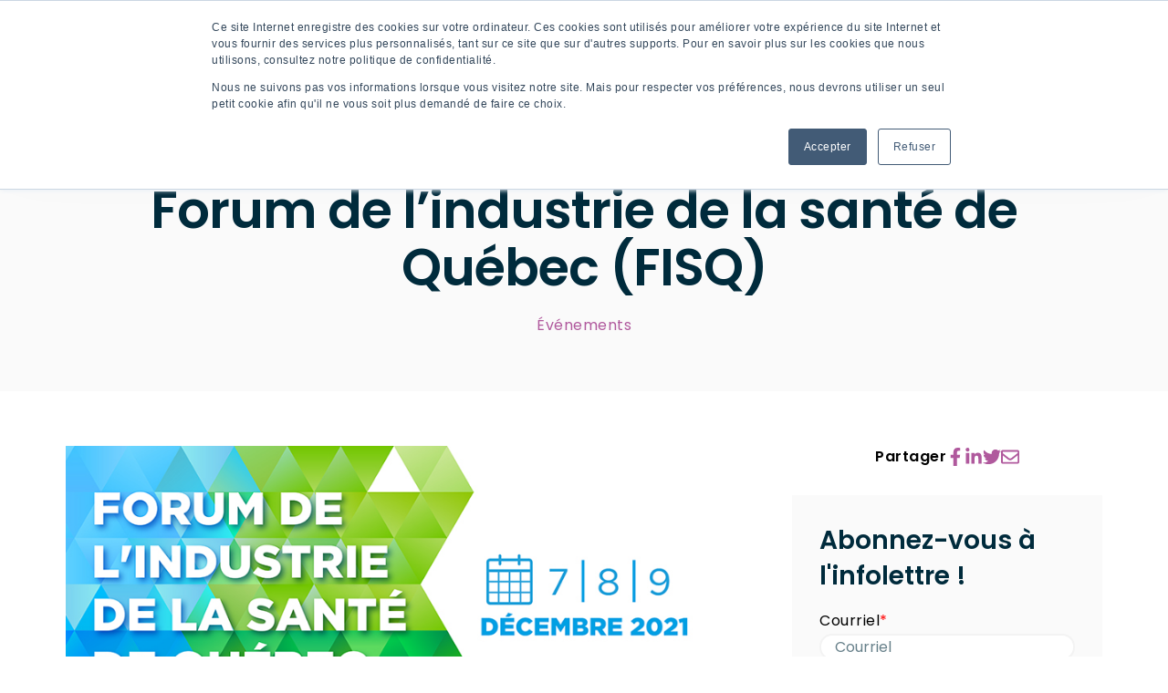

--- FILE ---
content_type: text/html; charset=UTF-8
request_url: https://www.akinox.com/fr/blog/forum-de-lindustrie-de-la-sant%C3%A9-de-qu%C3%A9bec-fisq
body_size: 10555
content:
<!doctype html><html lang="fr"><head>
    <meta charset="utf-8">
    <title>Forum de l’industrie de la santé de Québec (FISQ)</title>
    <link rel="shortcut icon" href="https://www.akinox.com/hubfs/image001%5B27%5D.png">
    <meta name="description" content="Alexander Dahl a été interviewé lors du Forum de l'industrie de la santé de Québec (FISQ) organisé par Québec International et le Québec VITAE.">
    
    
    
    
    <link rel="preconnect" href="https://fonts.googleapis.com">
    <link rel="preconnect" href="https://fonts.gstatic.com" crossorigin>
    <link href="https://fonts.googleapis.com/css2?family=Poppins:ital,wght@0,400;0,500;0,600;1,400;1,600&amp;display=swap" rel="stylesheet">

    
    <meta name="viewport" content="width=device-width, initial-scale=1">

    
    <meta property="og:description" content="Alexander Dahl a été interviewé lors du Forum de l'industrie de la santé de Québec (FISQ) organisé par Québec International et le Québec VITAE.">
    <meta property="og:title" content="Forum de l’industrie de la santé de Québec (FISQ)">
    <meta name="twitter:description" content="Alexander Dahl a été interviewé lors du Forum de l'industrie de la santé de Québec (FISQ) organisé par Québec International et le Québec VITAE.">
    <meta name="twitter:title" content="Forum de l’industrie de la santé de Québec (FISQ)">

    

    
    <style>
a.cta_button{-moz-box-sizing:content-box !important;-webkit-box-sizing:content-box !important;box-sizing:content-box !important;vertical-align:middle}.hs-breadcrumb-menu{list-style-type:none;margin:0px 0px 0px 0px;padding:0px 0px 0px 0px}.hs-breadcrumb-menu-item{float:left;padding:10px 0px 10px 10px}.hs-breadcrumb-menu-divider:before{content:'›';padding-left:10px}.hs-featured-image-link{border:0}.hs-featured-image{float:right;margin:0 0 20px 20px;max-width:50%}@media (max-width: 568px){.hs-featured-image{float:none;margin:0;width:100%;max-width:100%}}.hs-screen-reader-text{clip:rect(1px, 1px, 1px, 1px);height:1px;overflow:hidden;position:absolute !important;width:1px}
</style>


<style>
  .resource-card__category {
    color: rgba(0,43,60,.6);
    color: var(--primary-color);
    font-size: 14px;
    letter-spacing: .25px;
    line-height: 1.71;
    text-transform: uppercase;
    margin: 0 0 8px 0;
  }
  .blog-post-hero {
    background-color: var(--light-gray);
    text-align: center;
  }

  .blog-post-hero__inner {
    max-width: var(--container-width-narrow);
    margin: 0 auto;
  }

  .blog-post-hero__details > span {
    display: block;
  }

  .blog-post-hero__details > span.blog-post-hero__details-divider {
    display: none;
  }

  .blog-post__inner {
    display: grid;
    grid-gap: 4rem;
  }

  .blog-post__featured-image {
    width: 100%;
    aspect-ratio: 16/9;
    margin-bottom: calc(var(--vertical-spacing) / 2);
    object-fit: cover;
  }
  
  .blog-post__post-body h2,
  .blog-post__post-body h5 {
    font-size: 2rem;
  }
  .blog-post__post-body h3,
  .blog-post__post-body h6 {
    font-size: 1.8rem;
  }
  .blog-post__post-body h4 {
    font-size: 1.6rem;
  }

  .blog-post__share {
    display: flex;
    align-items: center;
    justify-content: center;
    gap: 2rem;
    margin-bottom: calc(var(--vertical-spacing) / 2);
  }

  .blog-post__share .hs_cos_wrapper_type_social_sharing {
    display: flex;
    align-items: center;
    gap: 1rem;
  }

  .blog-post__cta {
    margin-bottom: calc(var(--vertical-spacing) / 2);
    padding: 3rem;
    background-color: var(--light-gray);
    text-align: center;
  }

  .blog-post__cta h2,
  .blog-post__subscribe h3 {
    font-size: 2.8rem;
  }

  .blog-post__subscribe {
    padding: 3rem;
    background-color: var(--light-gray);
  }

  .blog-post-related-posts__heading {
    margin-bottom: calc(var(--vertical-spacing) / 2);
  }

  .blog-post-related-posts__posts {
    display: grid;
    grid-gap: 2rem;
    grid-template-columns: repeat(3, 1fr);
  }

  .blog-post-related-posts__card {
    background-color: var(--light-gray);
  }

  .blog-post-related-posts__image {
    width: 100%;
    aspect-ratio: 368/200;
    display: block;
  }

  .blog-post-related-posts__block {
    padding: 3rem;
  }

  .blog-post-related-posts__view-all {
    margin-top: calc(var(--vertical-spacing) / 2);
    text-align: center;
  }

  h3.blog-post-related-posts__title.h4 {
    font-size: 2rem;
    font-weight: 600;
    letter-spacing: .15px;
    line-height: 1.4;
    margin-bottom: 16px;
  }

  @media(min-width: 992px) {

    .blog-post__inner {
      grid-template-columns: 1fr 340px;
      grid-gap: 8rem;
    }

    .blog-post__sidebar {
      position: sticky;
      top: calc(var(--vertical-spacing) / 4);
    }

    .blog-post-related-posts__posts {
      grid-template-columns: repeat(3, 1fr);
    }

    .blog-post-hero__details > span,
    .blog-post-hero__details > span.blog-post-hero__details-divider {
      display: inline;
    }

  }

  @media (max-width: 767px) {
    .blog-post-related-posts__posts {
      grid-template-columns: repeat(2, 1fr);
    }
  }

  @media (max-width: 600px) {
    .blog-post-related-posts__posts {
      grid-template-columns: repeat(1, 1fr);
    }
  }


</style>

<link rel="stylesheet" href="https://www.akinox.com/hubfs/hub_generated/template_assets/1/71433715880/1742903187385/template_main.min.css">
<link rel="stylesheet" href="https://www.akinox.com/hubfs/hub_generated/template_assets/1/72061341302/1742903186171/template_aos.min.css">
<link rel="stylesheet" href="/hs/hsstatic/cos-LanguageSwitcher/static-1.336/sass/LanguageSwitcher.css">
<link rel="stylesheet" href="https://www.akinox.com/hubfs/hub_generated/module_assets/1/71545527825/1742917640352/module_menu.min.css">

<style>
	.social-sharing__icon {
		display: block;
		width: 2rem;
		height: 2rem;
	}
	.social-sharing__icon > svg {
    display: block;
    width: 100%;
    height: 100%;
	}
</style>

    <script type="application/ld+json">
{
  "mainEntityOfPage" : {
    "@type" : "WebPage",
    "@id" : "https://www.akinox.com/fr/blog/forum-de-lindustrie-de-la-santé-de-québec-fisq"
  },
  "author" : {
    "name" : "Akinox Solutions",
    "url" : "https://www.akinox.com/fr/blog/author/akinox-solutions",
    "@type" : "Person"
  },
  "headline" : "Forum de l’industrie de la santé de Québec (FISQ)",
  "datePublished" : "2022-04-27T19:00:00.000Z",
  "dateModified" : "2023-08-09T13:14:21.015Z",
  "publisher" : {
    "name" : "Akinox solutions",
    "logo" : {
      "url" : "https://21570210.fs1.hubspotusercontent-na1.net/hubfs/21570210/Akinox-logo-coul-2.png",
      "@type" : "ImageObject"
    },
    "@type" : "Organization"
  },
  "@context" : "https://schema.org",
  "@type" : "BlogPosting",
  "image" : [ "https://21570210.fs1.hubspotusercontent-na1.net/hubfs/21570210/Quebec-City-Healthcare-Industry-Forum-QCHIF-1.jpg" ]
}
</script>


    
<!--  Added by GoogleAnalytics4 integration -->
<script>
var _hsp = window._hsp = window._hsp || [];
window.dataLayer = window.dataLayer || [];
function gtag(){dataLayer.push(arguments);}

var useGoogleConsentModeV2 = true;
var waitForUpdateMillis = 1000;


if (!window._hsGoogleConsentRunOnce) {
  window._hsGoogleConsentRunOnce = true;

  gtag('consent', 'default', {
    'ad_storage': 'denied',
    'analytics_storage': 'denied',
    'ad_user_data': 'denied',
    'ad_personalization': 'denied',
    'wait_for_update': waitForUpdateMillis
  });

  if (useGoogleConsentModeV2) {
    _hsp.push(['useGoogleConsentModeV2'])
  } else {
    _hsp.push(['addPrivacyConsentListener', function(consent){
      var hasAnalyticsConsent = consent && (consent.allowed || (consent.categories && consent.categories.analytics));
      var hasAdsConsent = consent && (consent.allowed || (consent.categories && consent.categories.advertisement));

      gtag('consent', 'update', {
        'ad_storage': hasAdsConsent ? 'granted' : 'denied',
        'analytics_storage': hasAnalyticsConsent ? 'granted' : 'denied',
        'ad_user_data': hasAdsConsent ? 'granted' : 'denied',
        'ad_personalization': hasAdsConsent ? 'granted' : 'denied'
      });
    }]);
  }
}

gtag('js', new Date());
gtag('set', 'developer_id.dZTQ1Zm', true);
gtag('config', 'G-MGVQFF88MJ');
</script>
<script async src="https://www.googletagmanager.com/gtag/js?id=G-MGVQFF88MJ"></script>

<!-- /Added by GoogleAnalytics4 integration -->


<!-- Hotjar Tracking Code for https://https://www.akinox.com/ --> 
<script>
  	(function(h,o,t,j,a,r){
		h.hj=h.hj||function(){(h.hj.q=h.hj.q||[]).push(arguments)};
    	h._hjSettings={hjid:3872500,hjsv:6};
    	a=o.getElementsByTagName('head')[0];
    	r=o.createElement('script');r.async=1;
    	r.src=t+h._hjSettings.hjid+j+h._hjSettings.hjsv;
    	a.appendChild(r);
     })(window,document,'https://static.hotjar.com/c/hotjar-','.js?sv='); 
</script>
<link rel="amphtml" href="https://www.akinox.com/fr/blog/forum-de-lindustrie-de-la-santé-de-québec-fisq?hs_amp=true">

<meta property="og:image" content="https://www.akinox.com/hubfs/Quebec-City-Healthcare-Industry-Forum-QCHIF-1.jpg">
<meta property="og:image:width" content="800">
<meta property="og:image:height" content="450">
<meta property="og:image:alt" content="Forum de l'industrie de la santé du Québec">
<meta name="twitter:image" content="https://www.akinox.com/hubfs/Quebec-City-Healthcare-Industry-Forum-QCHIF-1.jpg">
<meta name="twitter:image:alt" content="Forum de l'industrie de la santé du Québec">

<meta property="og:url" content="https://www.akinox.com/fr/blog/forum-de-lindustrie-de-la-santé-de-québec-fisq">
<meta name="twitter:card" content="summary_large_image">

<link rel="canonical" href="https://www.akinox.com/fr/blog/forum-de-lindustrie-de-la-santé-de-québec-fisq">

<meta property="og:type" content="article">
<link rel="alternate" type="application/rss+xml" href="https://www.akinox.com/fr/blog/rss.xml">
<meta name="twitter:domain" content="www.akinox.com">
<script src="//platform.linkedin.com/in.js" type="text/javascript">
    lang: fr_FR
</script>

<meta http-equiv="content-language" content="fr">
<link rel="alternate" hreflang="en" href="https://www.akinox.com/blog/québec-city-healthcare-industry-forum">
<link rel="alternate" hreflang="fr" href="https://www.akinox.com/fr/blog/forum-de-lindustrie-de-la-santé-de-québec-fisq">






  <meta name="generator" content="HubSpot"></head>
  <body>
    <div class="body-wrapper   hs-content-id-82385808788 hs-blog-post hs-blog-id-82252181895">
      
        <div data-global-resource-path="Akinox/templates/partials/header.html"><header class="header">

  

  <a href="#main-content" class="header__skip">Skip to content</a>

  
  <div id="header__top" class="header__top">
    <div class="content-wrapper">
      <div class="header__column">

        <div class="header__row">
          <div class="header--element">
            <div id="hs_cos_wrapper_top_menu" class="hs_cos_wrapper hs_cos_wrapper_widget hs_cos_wrapper_type_module widget-type-simple_menu" style="" data-hs-cos-general-type="widget" data-hs-cos-type="module"><span id="hs_cos_wrapper_top_menu_" class="hs_cos_wrapper hs_cos_wrapper_widget hs_cos_wrapper_type_simple_menu" style="" data-hs-cos-general-type="widget" data-hs-cos-type="simple_menu"><div id="hs_menu_wrapper_top_menu_" class="hs-menu-wrapper active-branch flyouts hs-menu-flow-horizontal" role="navigation" data-sitemap-name="" data-menu-id="" aria-label="Navigation Menu">
 <ul role="menu">
  <li class="hs-menu-item hs-menu-depth-1" role="none"><a href="https://www.akinox.com/fr/carrières" role="menuitem" target="_self">Carrières</a></li>
 </ul>
</div></span></div>
          </div>

          <div class="header__language-switcher header--element">
            <div class="header__language-switcher--label">
              <div id="hs_cos_wrapper_language-switcher" class="hs_cos_wrapper hs_cos_wrapper_widget hs_cos_wrapper_type_module widget-type-language_switcher" style="" data-hs-cos-general-type="widget" data-hs-cos-type="module"><span id="hs_cos_wrapper_language-switcher_" class="hs_cos_wrapper hs_cos_wrapper_widget hs_cos_wrapper_type_language_switcher" style="" data-hs-cos-general-type="widget" data-hs-cos-type="language_switcher"><div class="lang_switcher_class">
   <div class="globe_class" onclick="">
       <ul class="lang_list_class">
           <li>
               <a class="lang_switcher_link" data-language="fr" lang="fr" href="https://www.akinox.com/fr/blog/forum-de-lindustrie-de-la-santé-de-québec-fisq">Français</a>
           </li>
           <li>
               <a class="lang_switcher_link" data-language="en" lang="en" href="https://www.akinox.com/blog/québec-city-healthcare-industry-forum">English</a>
           </li>
       </ul>
   </div>
</div></span></div>
              <div class="header__language-switcher--label-current">
                
                
                Français
              </div>
            </div>
          </div>
        </div>

      </div>
    </div>
  </div>

  

  <div class="header__container content-wrapper">

    

    <div class="header__logo header__logo--main">
      <div id="hs_cos_wrapper_site_logo" class="hs_cos_wrapper hs_cos_wrapper_widget hs_cos_wrapper_type_module widget-type-logo" style="" data-hs-cos-general-type="widget" data-hs-cos-type="module">
  






















  
  <span id="hs_cos_wrapper_site_logo_hs_logo_widget" class="hs_cos_wrapper hs_cos_wrapper_widget hs_cos_wrapper_type_logo" style="" data-hs-cos-general-type="widget" data-hs-cos-type="logo"><a href="https://www.akinox.com/fr/?hsLang=fr" id="hs-link-site_logo_hs_logo_widget" style="border-width:0px;border:0px;"><img src="https://www.akinox.com/hs-fs/hubfs/Akinox-logo-coul-2.png?width=200&amp;height=51&amp;name=Akinox-logo-coul-2.png" class="hs-image-widget " height="51" style="height: auto;width:200px;border-width:0px;border:0px;" width="200" alt="Akinox" title="Akinox" srcset="https://www.akinox.com/hs-fs/hubfs/Akinox-logo-coul-2.png?width=100&amp;height=26&amp;name=Akinox-logo-coul-2.png 100w, https://www.akinox.com/hs-fs/hubfs/Akinox-logo-coul-2.png?width=200&amp;height=51&amp;name=Akinox-logo-coul-2.png 200w, https://www.akinox.com/hs-fs/hubfs/Akinox-logo-coul-2.png?width=300&amp;height=77&amp;name=Akinox-logo-coul-2.png 300w, https://www.akinox.com/hs-fs/hubfs/Akinox-logo-coul-2.png?width=400&amp;height=102&amp;name=Akinox-logo-coul-2.png 400w, https://www.akinox.com/hs-fs/hubfs/Akinox-logo-coul-2.png?width=500&amp;height=128&amp;name=Akinox-logo-coul-2.png 500w, https://www.akinox.com/hs-fs/hubfs/Akinox-logo-coul-2.png?width=600&amp;height=153&amp;name=Akinox-logo-coul-2.png 600w" sizes="(max-width: 200px) 100vw, 200px"></a></span>
</div>
    </div>

    

    <div class="header__column">

      <div class="header__row">


        <button class="menu-toggle" id="menu-toggle" aria-controls="menu" aria-expanded="false">
          <span></span>
          <span></span>
          <span></span>
          <span></span>
        </button>

        
          <div class="header--toggle header__language-switcher--toggle"></div>
        

        <div class="header__navigation header--element" id="menu">
          <div id="hs_cos_wrapper_navigation-primary" class="hs_cos_wrapper hs_cos_wrapper_widget hs_cos_wrapper_type_module" style="" data-hs-cos-general-type="widget" data-hs-cos-type="module">

<nav class="navigation" aria-label="Main navigation">

  <ul class="menu">
    

  

  

  
    
  <li class="menu__item menu__item--depth-1   hs-skip-lang-url-rewrite">
    
      <a class="menu__link   " href="https://www.akinox.com/fr/akinox-linx-plateforme-de-santé-numérique">
        Akinox Linx
      </a>
    

      
    </li>
  
  
    
  <li class="menu__item menu__item--depth-1  dropdown hs-skip-lang-url-rewrite">
    
      
        <a class="menu__link dropdown-toggle  " href="#" aria-haspopup="true" aria-expanded="false">Solutions</a>
      
    

      
        
         <ul class="dropdown-menu menu__submenu menu__submenu--level-2">
             
            
              
  <li class="menu__item menu__item--depth-2 dropdown-item  hs-skip-lang-url-rewrite">
    
      <a class="menu__link   " href="https://www.akinox.com/fr/gouvernement-santé-publique">
        Gouvernement et santé publique
      </a>
    

      
    </li>
  
            
              
  <li class="menu__item menu__item--depth-2 dropdown-item  hs-skip-lang-url-rewrite">
    
      <a class="menu__link   " href="https://www.akinox.com/fr/akinox-pandemix-solution-de-réponse-à-la-pandémie">
        Akinox Pandemix <span>Solution de réponse aux pandémies</span>
      </a>
    

      
    </li>
  
            
              
  <li class="menu__item menu__item--depth-2 dropdown-item  hs-skip-lang-url-rewrite">
    
      <a class="menu__link   " href="https://www.akinox.com/fr/akinox-telemedix-solution-de-soins-virtuels">
        Akinox Telemedix <span>Soins virtuels</span>
      </a>
    

      
    </li>
  
            
              
  <li class="menu__item menu__item--depth-2 dropdown-item  hs-skip-lang-url-rewrite">
    
      <a class="menu__link   " href="https://www.akinox.com/fr/akinox-diagnostix-solution-de-diagnostic-et-de-dépistage">
        Akinox Diagnostix <span>Solution de diagnostic des troubles de la petite enfance</span>
      </a>
    

      
    </li>
  
            
              
  <li class="menu__item menu__item--depth-2 dropdown-item  hs-skip-lang-url-rewrite">
    
      <a class="menu__link   " href="https://www.akinox.com/fr/akinox-digimatix-automatisation-et-digitalisation-de-la-santé">
        Akinox Digimatix <span>Automatisation et digitalisation de la santé</span>
      </a>
    

      
    </li>
  
            
          </ul>
          
      
    </li>
  
  
    
  <li class="menu__item menu__item--depth-1  dropdown hs-skip-lang-url-rewrite">
    
      
        <a class="menu__link dropdown-toggle  " href="#" aria-haspopup="true" aria-expanded="false">Ressources</a>
      
    

      
        
         <ul class="dropdown-menu menu__submenu menu__submenu--level-2">
             
            
              
  <li class="menu__item menu__item--depth-2 dropdown-item  hs-skip-lang-url-rewrite">
    
      <a class="menu__link   " href="https://www.akinox.com/fr/blog">
        Blogue
      </a>
    

      
    </li>
  
            
              
  <li class="menu__item menu__item--depth-2 dropdown-item  hs-skip-lang-url-rewrite">
    
      <a class="menu__link   " href="https://www.akinox.com/fr/événements">
        Événements
      </a>
    

      
    </li>
  
            
              
  <li class="menu__item menu__item--depth-2 dropdown-item  hs-skip-lang-url-rewrite">
    
      <a class="menu__link   " href="https://www.akinox.com/fr/etudesdecas">
        Études de cas
      </a>
    

      
    </li>
  
            
              
  <li class="menu__item menu__item--depth-2 dropdown-item  hs-skip-lang-url-rewrite">
    
      <a class="menu__link   " href="https://www.akinox.com/fr/publications-presse">
        Publications et presse
      </a>
    

      
    </li>
  
            
          </ul>
          
      
    </li>
  
  
    
  <li class="menu__item menu__item--depth-1  dropdown hs-skip-lang-url-rewrite">
    
      
        <a class="menu__link dropdown-toggle  " href="#" aria-haspopup="true" aria-expanded="false">À propos</a>
      
    

      
        
         <ul class="dropdown-menu menu__submenu menu__submenu--level-2">
             
            
              
  <li class="menu__item menu__item--depth-2 dropdown-item  hs-skip-lang-url-rewrite">
    
      <a class="menu__link   " href="https://www.akinox.com/fr/qui-nous-sommes">
        Qui sommes-nous
      </a>
    

      
    </li>
  
            
              
  <li class="menu__item menu__item--depth-2 dropdown-item  hs-skip-lang-url-rewrite">
    
      <a class="menu__link   " href="https://www.akinox.com/fr/notre-approche-unique">
        Notre approche unique
      </a>
    

      
    </li>
  
            
              
  <li class="menu__item menu__item--depth-2 dropdown-item  hs-skip-lang-url-rewrite">
    
      <a class="menu__link   " href="https://www.akinox.com/fr/nos-clients-et-partenaires">
        Nos clients et partenaires
      </a>
    

      
    </li>
  
            
              
  <li class="menu__item menu__item--depth-2 dropdown-item  hs-skip-lang-url-rewrite">
    
      <a class="menu__link   " href="https://www.akinox.com/fr/contactez-nous">
        Contactez-nous
      </a>
    

      
    </li>
  
            
          </ul>
          
      
    </li>
  
  



    <li class="header__cta">
      
      
      <a href="https://www.akinox.com/fr/contactez-nous?hsLang=fr" class="button button--primary button--small">
        Contactez-nous
      </a>
    </li>
  </ul>

</nav></div>
        </div>
      </div>

    </div>

  </div>

</header></div>
      

      

      <main id="main-content" class="body-container-wrapper">
        

	<section class="blog-post-hero">
		<div class="content-wrapper">
			<div class="blog-post-hero__inner">
				<h1 class="blog-post-hero__name"><span id="hs_cos_wrapper_name" class="hs_cos_wrapper hs_cos_wrapper_meta_field hs_cos_wrapper_type_text" style="" data-hs-cos-general-type="meta_field" data-hs-cos-type="text">Forum de l’industrie de la santé de Québec (FISQ)</span></h1>
				<div class="blog-post-hero__details">
					<span><a href="https://www.akinox.com/fr/blog/tag/événements" rel="tag">Événements</a></span>
<!-- 					<span class="blog-post-hero__details-divider">|</span>
					<span>27 avr. 2022 15:00:00</span>
					<span class="blog-post-hero__details-divider">|</span>
					<span>By <a href="https://www.akinox.com/fr/blog/author/akinox-solutions" rel="author">Akinox Solutions</a></span> -->
				</div>
			</div>
		</div>
	</section>

	<section class="blog-post">
		<div class="content-wrapper">
			<div class="blog-post__inner">
				<article class="blog-post__post">
					<img src="https://www.akinox.com/hubfs/Quebec-City-Healthcare-Industry-Forum-QCHIF-1.jpg" class="blog-post__featured-image">
					<div class="blog-post__post-body"><span id="hs_cos_wrapper_post_body" class="hs_cos_wrapper hs_cos_wrapper_meta_field hs_cos_wrapper_type_rich_text" style="" data-hs-cos-general-type="meta_field" data-hs-cos-type="rich_text"><div class="elementor-image">
 En décembre 2021, ce tenait la 15e édition du 
 <a href="https://www.quebecinternational.ca/fr/fisq" rel="noopener" target="_blank">Forum de l'industrie de la santé de Québec (FISQ)</a> en décembre 2021 organisé par 
 <a href="https://www.quebecinternational.ca/fr" rel="noopener" target="_blank">Québec International</a> et 
 <a href="https://www.quebecinternational.ca/fr/quebec-vitae" rel="noopener" target="_blank">Québec VITAE</a>. Notre PDG et fondateur Alexander Dahl a eu l'occasion d'évoquer lors d'une interview l'histoire d'Akinox à travers sa mission qui est de transformer les systèmes de santé pour véritablement mettre le patient au centre des soins par le biais de la santé numérique, l'automatisation des processus et des trajectoires de soins, la télémédecine et la mise en place de soins virtuels à travers le Québec.
</div> 
<p>
 <!--more--><span style="color: var(--base-color); font-family: var(--primary-font-family); font-size: var(--base-font-size);"></span></p> 
<p><span style="color: var(--base-color); font-family: var(--primary-font-family); font-size: var(--base-font-size);">Alexander a expliqué davantage les origines et les forces d’Akinox et sa plateforme digitale qui a été sollicitée, notamment par le gouvernement du Québec, pour aider à la gestion technologique de la pandémie de COVID-19 en permettant d’économiser plus de 600 années-personne de travailleurs de la santé publique grâce à l’automatisation depuis le début de la crise sanitaire. Également, d’autres provinces du Canada ont bénéficié de l’initiative québécoise quant aux </span><a href="https://smarthealth.cards/en/" rel="noopener" target="_blank" style="font-family: var(--primary-font-family); font-size: var(--base-font-size);">Smart Health Cards </a><span style="color: var(--base-color); font-family: var(--primary-font-family); font-size: var(--base-font-size);">(SHC), comme la Saskatchewan et Terre-Neuve-et-Labrador en utilisant les applications mobiles comme Vaxicode et Vaxicode Vérif.</span></p> 
<div class="elementor-image" style="text-align: left;">
 Dans cette interview, vous découvrirez également comment la plateforme numérique d'Akinox est également utilisée pour des programmes provinciaux tels que Agir tôt et les soins virtuels au Québec et suscite autant d’intérêt à l’international. 
 <br>&nbsp; 
 <br>Découvrez la vidéo de cette interview ci-dessous ou cliquez 
 <a href="https://www.youtube.com/watch?v=dBZWya4IXfw" rel="noopener" target="_blank">ici</a>:
</div> 
<div class="elementor-image" style="text-align: left;">
 &nbsp;
</div> 
<div class="elementor-image" style="text-align: left;"> 
 <div class="hs-embed-wrapper hs-fullwidth-embed" data-service="youtube" data-responsive="true" style="position: relative; overflow: hidden; width: 100%; height: auto; padding: 0px; min-width: 256px; display: block; margin: auto;">
  <div class="hs-embed-content-wrapper"> 
   <div style="position: relative; overflow: hidden; max-width: 100%; padding-bottom: 56.5%; margin: 0px;" data-mce-style="position: relative; overflow: hidden; max-width: 100%; padding-bottom: 56.5%; margin: 0px;"> 
    <iframe style="position: absolute; top: 0px; left: 0px; width: 100%; height: 100%; border: none;" title="Akinox: De la télésanté à la gestion technologique de la pandémie, une histoire de succès" allow="accelerometer; autoplay; clipboard-write; encrypted-media; gyroscope; picture-in-picture" xml="lang" src="https://www.youtube.com/embed/dBZWya4IXfw?feature=oembed" width="200" height="113" frameborder="0" allowfullscreen data-mce-src="https://www.youtube.com/embed/dBZWya4IXfw?feature=oembed" data-mce-style="position: absolute; top: 0px; left: 0px; width: 100%; height: 100%; border: none;"></iframe> 
   </div> 
  </div>
 </div> 
 <p>&nbsp;</p> 
</div> 
<blockquote> 
 <div class="elementor-image" style="text-align: left;">
  <em>« La valeur de la technologie c’est d’accompagner une transformation de la livraison des services et de faciliter un accès aux services et aux soins pour les patients. (…) Un hôpital réellement centré sur le patient devrait être un hôpital sans patients. Il devrait le moins possible avoir de patient et la majorité des soins devraient se rapprocher des patients et se rapprocher de chez soi. Et au 21<sup>e</sup> siècle, on a encore beaucoup de chemin à faire pour l’accomplir. (…) C’est la mission d’une vie. » </em>
 </div> 
 <div class="elementor-image" style="text-align: left;">
  <em>Alexander Dahl, Président et fondateur d’Akinox.</em>
 </div> 
</blockquote> 
<p class="elementor-image" style="text-align: left;"><em><!--HubSpot Call-to-Action Code --><span class="hs-cta-wrapper" id="hs-cta-wrapper-0b6827dc-32cb-47fd-b6e1-50d567326ca7"><span class="hs-cta-node hs-cta-0b6827dc-32cb-47fd-b6e1-50d567326ca7" id="hs-cta-0b6827dc-32cb-47fd-b6e1-50d567326ca7"><!--[if lte IE 8]><div id="hs-cta-ie-element"></div><![endif]--><a href="https://cta-redirect.hubspot.com/cta/redirect/21570210/0b6827dc-32cb-47fd-b6e1-50d567326ca7" target="_blank" rel="noopener"><img class="hs-cta-img" id="hs-cta-img-0b6827dc-32cb-47fd-b6e1-50d567326ca7" style="border-width:0px;" height="417" width="1667" src="https://no-cache.hubspot.com/cta/default/21570210/0b6827dc-32cb-47fd-b6e1-50d567326ca7.png" alt="Le gouvernement du Quebec a optimise ses capacites d'intervention en sante publique avec l'aide d'Akinox"></a></span><script charset="utf-8" src="/hs/cta/cta/current.js"></script><script type="text/javascript"> hbspt.cta._relativeUrls=true;hbspt.cta.load(21570210, '0b6827dc-32cb-47fd-b6e1-50d567326ca7', {"useNewLoader":"true","region":"na1"}); </script></span><!-- end HubSpot Call-to-Action Code --></em></p></span></div>
				</article>
				<aside>
					<div class="blog-post__sidebar">
						<div class="blog-post__share">
							<div><strong>Partager</strong></div>
							



<div class="hs_cos_wrapper hs_cos_wrapper_widget hs_cos_wrapper_type_social_sharing" data-hs-cos-general-type="widget" data-hs-cos-type="social_sharing">
  
	
  
		
			
		
    
    
			
    

    
    <a href="http://www.facebook.com/share.php?u=https://www.akinox.com/fr/blog/forum-de-lindustrie-de-la-santé-de-québec-fisq&amp;utm_medium=social&amp;utm_source=facebook" class="social-sharing__icon" target="_blank" rel="noopener">
      <svg aria-hidden="true" xmlns="http://www.w3.org/2000/svg" viewbox="0 0 320 512"><path fill="currentColor" d="m279.14 288 14.22-92.66h-88.91v-60.13c0-25.35 12.42-50.06 52.24-50.06h40.42V6.26S260.43 0 225.36 0c-73.22 0-121.08 44.38-121.08 124.72v70.62H22.89V288h81.39v224h100.17V288z" /></svg>
    </a>
    
	

  
	
  
		
			
		
    
    
			
    

    
    <a href="http://www.linkedin.com/shareArticle?mini=true&amp;url=https://www.akinox.com/fr/blog/forum-de-lindustrie-de-la-santé-de-québec-fisq&amp;utm_medium=social&amp;utm_source=linkedin" class="social-sharing__icon" target="_blank" rel="noopener">
      <svg aria-hidden="true" data-prefix="fab" data-icon="linkedin-in" class="svg-inline--fa fa-linkedin-in fa-w-14" xmlns="http://www.w3.org/2000/svg" viewbox="0 0 448 512"><path fill="currentColor" d="M100.28 448H7.4V148.9h92.88zM53.79 108.1C24.09 108.1 0 83.5 0 53.8a53.79 53.79 0 0 1 107.58 0c0 29.7-24.1 54.3-53.79 54.3zM447.9 448h-92.68V302.4c0-34.7-.7-79.2-48.29-79.2-48.29 0-55.69 37.7-55.69 76.7V448h-92.78V148.9h89.08v40.8h1.3c12.4-23.5 42.69-48.3 87.88-48.3 94 0 111.28 61.9 111.28 142.3V448z" /></svg>
    </a>
    
	

  
	
  
		
			
    
    
    
			
    

    
    <a href="https://twitter.com/intent/tweet?original_referer=https://www.akinox.com/fr/blog/forum-de-lindustrie-de-la-santé-de-québec-fisq&amp;utm_medium=social&amp;utm_source=twitter&amp;url=https://www.akinox.com/fr/blog/forum-de-lindustrie-de-la-santé-de-québec-fisq&amp;utm_medium=social&amp;utm_source=twitter&amp;source=tweetbutton&amp;text=" class="social-sharing__icon" target="_blank" rel="noopener">
      <svg aria-hidden="true" data-prefix="fab" data-icon="twitter" class="svg-inline--fa fa-twitter fa-w-16" xmlns="http://www.w3.org/2000/svg" viewbox="0 0 512 512"><path fill="currentColor" d="M459.37 151.716c.325 4.548.325 9.097.325 13.645 0 138.72-105.583 298.558-298.558 298.558-59.452 0-114.68-17.219-161.137-47.106 8.447.974 16.568 1.299 25.34 1.299 49.055 0 94.213-16.568 130.274-44.832-46.132-.975-84.792-31.188-98.112-72.772 6.498.974 12.995 1.624 19.818 1.624 9.421 0 18.843-1.3 27.614-3.573-48.081-9.747-84.143-51.98-84.143-102.985v-1.299c13.969 7.797 30.214 12.67 47.431 13.319-28.264-18.843-46.781-51.005-46.781-87.391 0-19.492 5.197-37.36 14.294-52.954 51.655 63.675 129.3 105.258 216.365 109.807-1.624-7.797-2.599-15.918-2.599-24.04 0-57.828 46.782-104.934 104.934-104.934 30.213 0 57.502 12.67 76.67 33.137 23.715-4.548 46.456-13.32 66.599-25.34-7.798 24.366-24.366 44.833-46.132 57.827 21.117-2.273 41.584-8.122 60.426-16.243-14.292 20.791-32.161 39.308-52.628 54.253z" /></svg>
    </a>
    
	

  
	
  
		
    
    
			
    

    
	

  
	
  
		
			
		
    
    
			
    

    
    <a href="mailto:?subject=Check%20out%20https://www.akinox.com/fr/blog/forum-de-lindustrie-de-la-santé-de-québec-fisq&amp;utm_medium=social&amp;utm_source=email%20&amp;body=Check%20out%20https://www.akinox.com/fr/blog/forum-de-lindustrie-de-la-santé-de-québec-fisq&amp;utm_medium=social&amp;utm_source=email" class="social-sharing__icon" target="_blank" rel="noopener">
      <svg aria-hidden="true" data-prefix="far" data-icon="envelope" class="svg-inline--fa fa-envelope fa-w-16" xmlns="http://www.w3.org/2000/svg" viewbox="0 0 512 512"><path fill="currentColor" d="M464 64H48C21.49 64 0 85.49 0 112v288c0 26.51 21.49 48 48 48h416c26.51 0 48-21.49 48-48V112c0-26.51-21.49-48-48-48zm0 48v40.805c-22.422 18.259-58.168 46.651-134.587 106.49-16.841 13.247-50.201 45.072-73.413 44.701-23.208.375-56.579-31.459-73.413-44.701C106.18 199.465 70.425 171.067 48 152.805V112h416zM48 400V214.398c22.914 18.251 55.409 43.862 104.938 82.646 21.857 17.205 60.134 55.186 103.062 54.955 42.717.231 80.509-37.199 103.053-54.947 49.528-38.783 82.032-64.401 104.947-82.653V400H48z" /></svg>
    </a>
    
	

</div>
						</div>
						
            <div class="blog-post__subscribe">
              
              <h3>
                Abonnez-vous à l'infolettre !
              </h3>
              

              <div class="blog-post__subscribe__form">
              </div>
              
              <script charset="utf-8" type="text/javascript" src="//js.hsforms.net/forms/v2.js"></script>
              <script>
                hbspt.forms.create({
                  region: "na1",
                  portalId: "21570210",
                  formId: "0c87b3f4-c643-4d59-8905-2861395dd154",
                  target: ".blog-post__subscribe__form",
                  inlineMessage: "Merci d'avoir envoyé le formulaire.",
                  css: "",
                  formInstanceId: 1
                });
              </script>
              
            </div>

					</div>
				</aside>
			</div>
		</div>
	</section>

	

  
  
	
	<section class="blog-post-related-posts pt-0">
    <div class="content-wrapper">
      <h2 class="blog-post-related-posts__heading">
        
        Découvrez plus de ressources
        
      </h2>
			<div class="blog-post-related-posts__posts">
				
				<a href="https://www.akinox.com/fr/blog/prix?hsLang=fr" class="blog-post-related-posts__card more__wrapper">
          <div style="background: url('https://www.akinox.com/hubfs/Imported_Blog_Media/2021-11-30-Akinox-PRIX-DeLannee-FEATURE-Image-1.jpeg') no-repeat center center; background-size: cover;" class="blog-post-related-posts__image"></div>
          <div class="blog-post-related-posts__block">
            
            <div class="resource-card__category">
              Nouvelles 
            </div>
            
						<h3 class="blog-post-related-posts__title h4 mb-0">Akinox remporte le Prix solution e-santé de l’année avec VaxiCode et VaxiCode Verif</h3>
            <div class="more"><span>En savoir plus</span></div>
					</div>
				</a>
				
  

  
	
				<a href="https://www.akinox.com/fr/blog/retro-2022?hsLang=fr" class="blog-post-related-posts__card more__wrapper">
          <div style="background: url('https://www.akinox.com/hubfs/Imported_Blog_Media/Akinox-News-Post-Feature-Image-1920x630-Q80-Retro2021-FR-1.jpeg') no-repeat center center; background-size: cover;" class="blog-post-related-posts__image"></div>
          <div class="blog-post-related-posts__block">
            
            <div class="resource-card__category">
              Nouvelles 
            </div>
            
						<h3 class="blog-post-related-posts__title h4 mb-0">Rétrospective de l’année 2021 d’Akinox en 10 moments clés</h3>
            <div class="more"><span>En savoir plus</span></div>
					</div>
				</a>
				
  

  
	
				<a href="https://www.akinox.com/fr/blog/waq2022?hsLang=fr" class="blog-post-related-posts__card more__wrapper">
          <div style="background: url('https://www.akinox.com/hubfs/_2022/landing%20pages/WAQ22-1.jpg') no-repeat center center; background-size: cover;" class="blog-post-related-posts__image"></div>
          <div class="blog-post-related-posts__block">
            
            <div class="resource-card__category">
              Événements 
            </div>
            
						<h3 class="blog-post-related-posts__title h4 mb-0">WAQ 2022</h3>
            <div class="more"><span>En savoir plus</span></div>
					</div>
				</a>
				
			</div>
			<div class="blog-post-related-posts__view-all">
        <a style="padding-left: 0;" href="https://www.akinox.com/fr/blog" class="button button--secondary">
          
          Voir toutes les ressources
          
        </a>
			</div>
		</div>
	</section>
	
  




      </main>

      
        <div data-global-resource-path="Akinox/templates/partials/footer.html"><div class="footer-wave"></div>
<footer class="footer">
  <div class="content-wrapper">
    <div class="footer-top">
      <div class="footer-col footer-logo">
        <div id="hs_cos_wrapper_site_logo" class="hs_cos_wrapper hs_cos_wrapper_widget hs_cos_wrapper_type_module widget-type-logo" style="" data-hs-cos-general-type="widget" data-hs-cos-type="module">
  






















  
  <span id="hs_cos_wrapper_site_logo_hs_logo_widget" class="hs_cos_wrapper hs_cos_wrapper_widget hs_cos_wrapper_type_logo" style="" data-hs-cos-general-type="widget" data-hs-cos-type="logo"><a href="//akinox.com?hsLang=fr" id="hs-link-site_logo_hs_logo_widget" style="border-width:0px;border:0px;"><img src="https://www.akinox.com/hs-fs/hubfs/_2022/New%20Logo/Akinox-logo-inverse-rgb-01.png?width=166&amp;height=42&amp;name=Akinox-logo-inverse-rgb-01.png" class="hs-image-widget " height="42" style="height: auto;width:166px;border-width:0px;border:0px;" width="166" alt="Akinox-logo-inverse-rgb-01" title="Akinox-logo-inverse-rgb-01" srcset="https://www.akinox.com/hs-fs/hubfs/_2022/New%20Logo/Akinox-logo-inverse-rgb-01.png?width=83&amp;height=21&amp;name=Akinox-logo-inverse-rgb-01.png 83w, https://www.akinox.com/hs-fs/hubfs/_2022/New%20Logo/Akinox-logo-inverse-rgb-01.png?width=166&amp;height=42&amp;name=Akinox-logo-inverse-rgb-01.png 166w, https://www.akinox.com/hs-fs/hubfs/_2022/New%20Logo/Akinox-logo-inverse-rgb-01.png?width=249&amp;height=63&amp;name=Akinox-logo-inverse-rgb-01.png 249w, https://www.akinox.com/hs-fs/hubfs/_2022/New%20Logo/Akinox-logo-inverse-rgb-01.png?width=332&amp;height=84&amp;name=Akinox-logo-inverse-rgb-01.png 332w, https://www.akinox.com/hs-fs/hubfs/_2022/New%20Logo/Akinox-logo-inverse-rgb-01.png?width=415&amp;height=105&amp;name=Akinox-logo-inverse-rgb-01.png 415w, https://www.akinox.com/hs-fs/hubfs/_2022/New%20Logo/Akinox-logo-inverse-rgb-01.png?width=498&amp;height=126&amp;name=Akinox-logo-inverse-rgb-01.png 498w" sizes="(max-width: 166px) 100vw, 166px"></a></span>
</div>
      </div>

      <div class="footer-col footer-social">
  <ul>
    <li><p class="subtitle-2">Suivez-nous</p></li>

    
    <li>
      
      
      <a href="https://ca.linkedin.com/company/akinox" target="_blank" rel="noopener">
        
        
          
          
            
          
           
          <img src="https://www.akinox.com/hs-fs/hubfs/LinkedinIcon-1.png?width=24&amp;height=24&amp;name=LinkedinIcon-1.png" alt="LinkedinIcon-1" loading="lazy" width="24" height="24" style="max-width: 100%; height: auto;" srcset="https://www.akinox.com/hs-fs/hubfs/LinkedinIcon-1.png?width=12&amp;height=12&amp;name=LinkedinIcon-1.png 12w, https://www.akinox.com/hs-fs/hubfs/LinkedinIcon-1.png?width=24&amp;height=24&amp;name=LinkedinIcon-1.png 24w, https://www.akinox.com/hs-fs/hubfs/LinkedinIcon-1.png?width=36&amp;height=36&amp;name=LinkedinIcon-1.png 36w, https://www.akinox.com/hs-fs/hubfs/LinkedinIcon-1.png?width=48&amp;height=48&amp;name=LinkedinIcon-1.png 48w, https://www.akinox.com/hs-fs/hubfs/LinkedinIcon-1.png?width=60&amp;height=60&amp;name=LinkedinIcon-1.png 60w, https://www.akinox.com/hs-fs/hubfs/LinkedinIcon-1.png?width=72&amp;height=72&amp;name=LinkedinIcon-1.png 72w" sizes="(max-width: 24px) 100vw, 24px">
        
        
        
      </a>
    </li>
    
    <li>
      
      
      <a href="https://www.youtube.com/channel/UCC17U3-I4rj8E2uEtDk1yIg" target="_blank" rel="noopener">
        
        
          
          
            
          
           
          <img src="https://www.akinox.com/hs-fs/hubfs/YoutubeIcon-1.png?width=24&amp;height=24&amp;name=YoutubeIcon-1.png" alt="YoutubeIcon-1" loading="lazy" width="24" height="24" style="max-width: 100%; height: auto;" srcset="https://www.akinox.com/hs-fs/hubfs/YoutubeIcon-1.png?width=12&amp;height=12&amp;name=YoutubeIcon-1.png 12w, https://www.akinox.com/hs-fs/hubfs/YoutubeIcon-1.png?width=24&amp;height=24&amp;name=YoutubeIcon-1.png 24w, https://www.akinox.com/hs-fs/hubfs/YoutubeIcon-1.png?width=36&amp;height=36&amp;name=YoutubeIcon-1.png 36w, https://www.akinox.com/hs-fs/hubfs/YoutubeIcon-1.png?width=48&amp;height=48&amp;name=YoutubeIcon-1.png 48w, https://www.akinox.com/hs-fs/hubfs/YoutubeIcon-1.png?width=60&amp;height=60&amp;name=YoutubeIcon-1.png 60w, https://www.akinox.com/hs-fs/hubfs/YoutubeIcon-1.png?width=72&amp;height=72&amp;name=YoutubeIcon-1.png 72w" sizes="(max-width: 24px) 100vw, 24px">
        
        
        
      </a>
    </li>
    

    
  </ul>
</div>

      <div class="footer-col footer-subscribe">
        <p class="subtitle-2">Restez à l'affût</p>

        <div class="footer-subscribe-form">
        </div>
          
          
          <script charset="utf-8" type="text/javascript" src="//js.hsforms.net/forms/v2.js"></script>
          <script>
            hbspt.forms.create({
              region: "na1",
              portalId: "21570210",
              formId: "0c87b3f4-c643-4d59-8905-2861395dd154",
              target: ".footer-subscribe-form",
              inlineMessage: "Merci d'avoir envoyé le formulaire.",
              css: "",
              formInstanceId: 2
            });
          </script>
          
      </div>

      <div class="footer-col footer-switcher">
        <p class="subtitle-2">Langue du site</p>

        <div class="footer__language-switcher footer__language-switcher--label">
          <div id="hs_cos_wrapper_language-switcher" class="hs_cos_wrapper hs_cos_wrapper_widget hs_cos_wrapper_type_module widget-type-language_switcher" style="" data-hs-cos-general-type="widget" data-hs-cos-type="module"><span id="hs_cos_wrapper_language-switcher_" class="hs_cos_wrapper hs_cos_wrapper_widget hs_cos_wrapper_type_language_switcher" style="" data-hs-cos-general-type="widget" data-hs-cos-type="language_switcher"><div class="lang_switcher_class">
   <div class="globe_class" onclick="">
       <ul class="lang_list_class">
           <li>
               <a class="lang_switcher_link" data-language="fr" lang="fr" href="https://www.akinox.com/fr/blog/forum-de-lindustrie-de-la-santé-de-québec-fisq">Français</a>
           </li>
           <li>
               <a class="lang_switcher_link" data-language="en" lang="en" href="https://www.akinox.com/blog/québec-city-healthcare-industry-forum">English</a>
           </li>
       </ul>
   </div>
</div></span></div>
          <div class="footer__language-switcher--label-current"> Français</div>
        </div>
      </div>
    </div>

    <div class="footer-bottom">
      <span id="hs_cos_wrapper_footer_menu" class="hs_cos_wrapper hs_cos_wrapper_widget hs_cos_wrapper_type_simple_menu" style="" data-hs-cos-general-type="widget" data-hs-cos-type="simple_menu"><div id="hs_menu_wrapper_footer_menu" class="hs-menu-wrapper active-branch flyouts hs-menu-flow-horizontal" role="navigation" data-sitemap-name="" data-menu-id="" aria-label="Navigation Menu">
 <ul role="menu">
  <li class="hs-menu-item hs-menu-depth-1 hs-item-has-children" role="none"><a href="javascript:void(0);" aria-haspopup="true" aria-expanded="false" role="menuitem" target="_self">Plateforme</a>
   <ul role="menu" class="hs-menu-children-wrapper">
    <li class="hs-menu-item hs-menu-depth-2" role="none"><a href="https://www.akinox.com/fr/akinox-linx-plateforme-de-santé-numérique" role="menuitem" target="_self">Akinox Linx</a></li>
   </ul></li>
  <li class="hs-menu-item hs-menu-depth-1 hs-item-has-children" role="none"><a href="javascript:void(0);" aria-haspopup="true" aria-expanded="false" role="menuitem" target="_self">Solutions</a>
   <ul role="menu" class="hs-menu-children-wrapper">
    <li class="hs-menu-item hs-menu-depth-2" role="none"><a href="https://www.akinox.com/fr/gouvernement-santé-publique" role="menuitem" target="_self">Gouvernement et santé publique</a></li>
    <li class="hs-menu-item hs-menu-depth-2" role="none"><a href="https://www.akinox.com/fr/akinox-pandemix-solution-de-réponse-à-la-pandémie" role="menuitem" target="_self">Akinox Pandemix</a></li>
    <li class="hs-menu-item hs-menu-depth-2" role="none"><a href="https://www.akinox.com/fr/akinox-telemedix-solution-de-soins-virtuels" role="menuitem" target="_self">Akinox Telemedix</a></li>
    <li class="hs-menu-item hs-menu-depth-2" role="none"><a href="https://www.akinox.com/fr/akinox-diagnostix-solution-de-diagnostic-et-de-dépistage" role="menuitem" target="_self">Akinox Diagnostix</a></li>
    <li class="hs-menu-item hs-menu-depth-2" role="none"><a href="https://www.akinox.com/fr/akinox-digimatix-automatisation-et-digitalisation-de-la-santé" role="menuitem" target="_self">Akinox Digimatix </a></li>
   </ul></li>
  <li class="hs-menu-item hs-menu-depth-1 hs-item-has-children" role="none"><a href="javascript:void(0);" aria-haspopup="true" aria-expanded="false" role="menuitem" target="_self">Ressources</a>
   <ul role="menu" class="hs-menu-children-wrapper">
    <li class="hs-menu-item hs-menu-depth-2" role="none"><a href="https://www.akinox.com/fr/blog" role="menuitem" target="_self">Blog</a></li>
    <li class="hs-menu-item hs-menu-depth-2" role="none"><a href="https://www.akinox.com/fr/événements" role="menuitem" target="_self">Événements</a></li>
    <li class="hs-menu-item hs-menu-depth-2" role="none"><a href="https://www.akinox.com/fr/etudesdecas" role="menuitem" target="_self">Étude de cas</a></li>
   </ul></li>
  <li class="hs-menu-item hs-menu-depth-1 hs-item-has-children" role="none"><a href="javascript:void(0);" aria-haspopup="true" aria-expanded="false" role="menuitem" target="_self">À propos</a>
   <ul role="menu" class="hs-menu-children-wrapper">
    <li class="hs-menu-item hs-menu-depth-2" role="none"><a href="https://www.akinox.com/fr/qui-nous-sommes" role="menuitem" target="_self">Qui sommes-nous</a></li>
    <li class="hs-menu-item hs-menu-depth-2" role="none"><a href="https://www.akinox.com/fr/notre-approche-unique" role="menuitem" target="_self">Notre approche unique</a></li>
    <li class="hs-menu-item hs-menu-depth-2" role="none"><a href="https://www.akinox.com/fr/nos-clients-et-partenaires" role="menuitem" target="_self">Nos clients et partenaires</a></li>
   </ul></li>
  <li class="hs-menu-item hs-menu-depth-1 hs-item-has-children" role="none"><a href="javascript:void(0);" aria-haspopup="true" aria-expanded="false" role="menuitem" target="_self">Contact</a>
   <ul role="menu" class="hs-menu-children-wrapper">
    <li class="hs-menu-item hs-menu-depth-2" role="none"><a href="https://www.akinox.com/fr/contactez-nous" role="menuitem" target="_self">Contactez-nous</a></li>
    <li class="hs-menu-item hs-menu-depth-2" role="none"><a href="https://www.akinox.com/fr/contactez-nous" role="menuitem" target="_self">Planifiez une démo</a></li>
    <li class="hs-menu-item hs-menu-depth-2" role="none"><a href="tel:18009969196" role="menuitem" target="_self">1 (800) 996-9196</a></li>
   </ul></li>
  <li class="hs-menu-item hs-menu-depth-1" role="none"><a href="https://www.akinox.com/fr/carrières" role="menuitem" target="_self">Carrières</a></li>
 </ul>
</div></span>
    </div>

    <div class="footer-meta">
      <div class="footer-copyright">
        <div id="hs_cos_wrapper_footer_copyright" class="hs_cos_wrapper hs_cos_wrapper_widget hs_cos_wrapper_type_module widget-type-rich_text" style="" data-hs-cos-general-type="widget" data-hs-cos-type="module"><span id="hs_cos_wrapper_footer_copyright_" class="hs_cos_wrapper hs_cos_wrapper_widget hs_cos_wrapper_type_rich_text" style="" data-hs-cos-general-type="widget" data-hs-cos-type="rich_text">Copyright © 2026 <span>Akinox Solutions Inc. Tous droits réservés.</span></span></div>
      </div>

      <div class="footer-links">
        <div id="hs_cos_wrapper_footer_links" class="hs_cos_wrapper hs_cos_wrapper_widget hs_cos_wrapper_type_module widget-type-rich_text" style="" data-hs-cos-general-type="widget" data-hs-cos-type="module"><span id="hs_cos_wrapper_footer_links_" class="hs_cos_wrapper hs_cos_wrapper_widget hs_cos_wrapper_type_rich_text" style="" data-hs-cos-general-type="widget" data-hs-cos-type="rich_text"><a href="//akinox-21570210.hs-sites.com/fr/privacy-policy?hsLang=fr" rel="noopener">Politique de confidentialité</a></span></div>
      </div>
    </div>
  </div>
</footer></div>
      
    </div>
    
    
    
    
<!-- HubSpot performance collection script -->
<script defer src="/hs/hsstatic/content-cwv-embed/static-1.1293/embed.js"></script>
<script src="https://www.akinox.com/hubfs/hub_generated/template_assets/1/72061341300/1742903194451/template_aos.min.js"></script>
<script src="https://www.akinox.com/hubfs/hub_generated/template_assets/1/71438497358/1742903198411/template_main.min.js"></script>
<script>
var hsVars = hsVars || {}; hsVars['language'] = 'fr';
</script>

<script src="/hs/hsstatic/cos-i18n/static-1.53/bundles/project.js"></script>
<script src="https://www.akinox.com/hubfs/hub_generated/module_assets/1/71545527825/1742917640352/module_menu.min.js"></script>

<!-- Start of HubSpot Analytics Code -->
<script type="text/javascript">
var _hsq = _hsq || [];
_hsq.push(["setContentType", "blog-post"]);
_hsq.push(["setCanonicalUrl", "https:\/\/www.akinox.com\/fr\/blog\/forum-de-lindustrie-de-la-sant\u00E9-de-qu\u00E9bec-fisq"]);
_hsq.push(["setPageId", "82385808788"]);
_hsq.push(["setContentMetadata", {
    "contentPageId": 81633473840,
    "legacyPageId": "82385808788",
    "contentFolderId": null,
    "contentGroupId": 82252181895,
    "abTestId": null,
    "languageVariantId": 82385808788,
    "languageCode": "fr",
    
    
}]);
</script>

<script type="text/javascript" id="hs-script-loader" async defer src="/hs/scriptloader/21570210.js"></script>
<!-- End of HubSpot Analytics Code -->


<script type="text/javascript">
var hsVars = {
    render_id: "20e83525-8e07-4d4e-a4ee-2aeb335e7d6a",
    ticks: 1767778445837,
    page_id: 82385808788,
    
    content_group_id: 82252181895,
    portal_id: 21570210,
    app_hs_base_url: "https://app.hubspot.com",
    cp_hs_base_url: "https://cp.hubspot.com",
    language: "fr",
    analytics_page_type: "blog-post",
    scp_content_type: "",
    
    analytics_page_id: "82385808788",
    category_id: 3,
    folder_id: 0,
    is_hubspot_user: false
}
</script>


<script defer src="/hs/hsstatic/HubspotToolsMenu/static-1.432/js/index.js"></script>



<div id="fb-root"></div>
  <script>(function(d, s, id) {
  var js, fjs = d.getElementsByTagName(s)[0];
  if (d.getElementById(id)) return;
  js = d.createElement(s); js.id = id;
  js.src = "//connect.facebook.net/fr_CA/sdk.js#xfbml=1&version=v3.0";
  fjs.parentNode.insertBefore(js, fjs);
 }(document, 'script', 'facebook-jssdk'));</script> <script>!function(d,s,id){var js,fjs=d.getElementsByTagName(s)[0];if(!d.getElementById(id)){js=d.createElement(s);js.id=id;js.src="https://platform.twitter.com/widgets.js";fjs.parentNode.insertBefore(js,fjs);}}(document,"script","twitter-wjs");</script>
 


  
</body></html>

--- FILE ---
content_type: text/css
request_url: https://www.akinox.com/hubfs/hub_generated/template_assets/1/71433715880/1742903187385/template_main.min.css
body_size: 6974
content:
:root{--container-width:1176px;--container-width-narrow:984px;--vertical-spacing:6rem;--gap:2rem;--base-color:#000;--primary-color:#0093c6;--secondary-color:#72c9be;--tertiary-color:#002b3c;--quaternary-color:#b0599d;--orange:#f49218;--green:#6fbb5a;--button__hover:#8b3278;--black:#000;--dark-gray:#242424;--light-gray:#fafafa;--medium-gray:#f3f3f3;--white:#fff;--green__hover:#2f9415;--orange__hover:#ed6406;--blue__hover:#0d62a7;--purple__hover:#8b3278;--base-font-size:1.6rem;--base-line-height:1.5;--primary-font-family:"Poppins",sans-serif;--secondary-font-family:"Poppins",sans-serif}*,:after,:before{-webkit-box-sizing:border-box;box-sizing:border-box}img{height:auto;max-width:100%;vertical-align:middle}
/*! normalize.css v8.0.1 | MIT License | github.com/necolas/normalize.css */html{-webkit-text-size-adjust:100%;line-height:1.15}body{margin:0}main{display:block}h1{font-size:2em;margin:.67em 0}hr{box-sizing:content-box;height:0;overflow:visible}pre{font-family:monospace,monospace;font-size:1em}a{background-color:transparent}abbr[title]{border-bottom:none;text-decoration:underline;text-decoration:underline dotted}b,strong{font-weight:bolder}code,kbd,samp{font-family:monospace,monospace;font-size:1em}small{font-size:85%}sub,sup{font-size:75%;line-height:0;position:relative;vertical-align:baseline}sub{bottom:-.25em}sup{top:-.5em}img{border-style:none}.hs_cos_wrapper_type_linked_image>img{border-radius:4px}button,input,optgroup,select,textarea{font-family:inherit;font-size:100%;line-height:1.15;margin:0}button,input{overflow:visible}button,select{text-transform:none}[type=button],[type=reset],[type=submit],button{-webkit-appearance:button}[type=button]::-moz-focus-inner,[type=reset]::-moz-focus-inner,[type=submit]::-moz-focus-inner,button::-moz-focus-inner{border-style:none;padding:0}[type=button]:-moz-focusring,[type=reset]:-moz-focusring,[type=submit]:-moz-focusring,button:-moz-focusring{outline:1px dotted ButtonText}fieldset{padding:.35em .75em .625em}legend{box-sizing:border-box;color:inherit;display:table;max-width:100%;padding:0;white-space:normal}progress{vertical-align:baseline}textarea{overflow:auto}[type=checkbox],[type=radio]{box-sizing:border-box;padding:0}[type=number]::-webkit-inner-spin-button,[type=number]::-webkit-outer-spin-button{height:auto}[type=search]{-webkit-appearance:textfield;outline-offset:-2px}[type=search]::-webkit-search-decoration{-webkit-appearance:none}::-webkit-file-upload-button{-webkit-appearance:button;font:inherit}details{display:block}summary{display:list-item}[hidden],template{display:none}.row-fluid{width:100%}.row-fluid:after,.row-fluid:before{content:"";display:table}.row-fluid:after{clear:both}.row-fluid [class*=span]{-webkit-box-sizing:border-box;-moz-box-sizing:border-box;-ms-box-sizing:border-box;box-sizing:border-box;display:block;float:left;margin-left:2.127659574%;min-height:1px;width:100%}.row-fluid [class*=span]:first-child{margin-left:0}.row-fluid .span12{width:99.99999998999999%}.row-fluid .span11{width:91.489361693%}.row-fluid .span10{width:82.97872339599999%}.row-fluid .span9{width:74.468085099%}.row-fluid .span8{width:65.95744680199999%}.row-fluid .span7{width:57.446808505%}.row-fluid .span6{width:48.93617020799999%}.row-fluid .span5{width:40.425531911%}.row-fluid .span4{width:31.914893614%}.row-fluid .span3{width:23.404255317%}.row-fluid .span2{width:14.89361702%}.row-fluid .span1{width:6.382978723%}.container-fluid:after,.container-fluid:before{content:"";display:table}.container-fluid:after{clear:both}@media (max-width:767px){.row-fluid{width:100%}.row-fluid [class*=span]{display:block;float:none;margin-left:0;width:auto}}@media (min-width:768px) and (max-width:1139px){.row-fluid{width:100%}.row-fluid:after,.row-fluid:before{content:"";display:table}.row-fluid:after{clear:both}.row-fluid [class*=span]{-webkit-box-sizing:border-box;-moz-box-sizing:border-box;-ms-box-sizing:border-box;box-sizing:border-box;display:block;float:left;margin-left:2.762430939%;min-height:1px;width:100%}.row-fluid [class*=span]:first-child{margin-left:0}.row-fluid .span12{width:99.999999993%}.row-fluid .span11{width:91.436464082%}.row-fluid .span10{width:82.87292817100001%}.row-fluid .span9{width:74.30939226%}.row-fluid .span8{width:65.74585634900001%}.row-fluid .span7{width:57.182320438000005%}.row-fluid .span6{width:48.618784527%}.row-fluid .span5{width:40.055248616%}.row-fluid .span4{width:31.491712705%}.row-fluid .span3{width:22.928176794%}.row-fluid .span2{width:14.364640883%}.row-fluid .span1{width:5.801104972%}}@media (min-width:1280px){.row-fluid{width:100%}.row-fluid:after,.row-fluid:before{content:"";display:table}.row-fluid:after{clear:both}.row-fluid [class*=span]{-webkit-box-sizing:border-box;-moz-box-sizing:border-box;-ms-box-sizing:border-box;box-sizing:border-box;display:block;float:left;margin-left:2.564102564%;min-height:1px;width:100%}.row-fluid [class*=span]:first-child{margin-left:0}.row-fluid .span12{width:100%}.row-fluid .span11{width:91.45299145300001%}.row-fluid .span10{width:82.905982906%}.row-fluid .span9{width:74.358974359%}.row-fluid .span8{width:65.81196581200001%}.row-fluid .span7{width:57.264957265%}.row-fluid .span6{width:48.717948718%}.row-fluid .span5{width:40.170940171000005%}.row-fluid .span4{width:31.623931624%}.row-fluid .span3{width:23.076923077%}.row-fluid .span2{width:14.529914530000001%}.row-fluid .span1{width:5.982905983%}}.clearfix:after,.clearfix:before{content:"";display:table}.clearfix:after{clear:both}.hide{display:none}.show{display:block}.hidden,.invisible{visibility:hidden}.hidden,.hidden-desktop,.visible-phone,.visible-tablet{display:none!important}@media (max-width:767px){.visible-phone{display:inherit!important}.hidden-phone{display:none!important}.hidden-desktop{display:inherit!important}.visible-desktop{display:none!important}}@media (min-width:768px) and (max-width:1139px){.visible-tablet{display:inherit!important}.hidden-tablet{display:none!important}.hidden-desktop{display:inherit!important}.visible-desktop{display:none!important}}.content-wrapper,.content-wrapper__left{margin:0 auto;max-width:var(--container-width);padding:0 20px}section .content-wrapper{max-width:1136px;padding:0}@media (min-width:1176px){.content-wrapper__left{float:none;margin:0 auto;margin-left:calc((100vw - var(--container-width))/2);max-width:unset;padding:0 0 0 20px}}.content-wrapper--narrow{margin:0 auto;max-width:var(--container-width-narrow);padding:0 20px}.content-wrapper--vertical-spacing,.dnd-section:not([class*=force-full-width-section]),section{padding:calc(var(--vertical-spacing)/2) 2rem}@media (min-width:992px){.content-wrapper--vertical-spacing,.dnd-section:not([class*=force-full-width-section]),section{padding:var(--vertical-spacing) 2rem}}.dnd-section>.row-fluid{margin:0 auto;max-width:1136px}html{font-size:62.5%;scroll-behavior:smooth}html[lang^=ja] body,html[lang^=ko] body,html[lang^=zh] body{line-break:strict;word-break:break-all}body{color:var(--base-color);font-family:var(--primary-font-family);font-size:var(--base-font-size);letter-spacing:.5px;line-height:var(--base-line-height);word-break:break-word}b,strong{font-weight:600}a{color:var(--quaternary-color);text-decoration:none;transition:all .2s ease}a:active,a:focus,a:hover{color:var(--button__hover)}p{margin:0 0 2rem}.content-header{margin-bottom:4rem;max-width:944px}.content-header :last-child{margin-bottom:0!important}.content-header p:not(:first-child){color:rgba(0,43,60,.7);font-size:2rem;font-weight:600;letter-spacing:.15px;line-height:1.6}.content-header p:not(:first-child) strong{color:var(--tertiary-color)}.content-header p.subtitle-2,.content-media-1__rich-text p:first-child:not(:last-child),.content-media-2__rich-text p:first-child:not(:last-child){color:var(--primary-color);font-size:18px;font-weight:400;margin-bottom:1.2rem;text-transform:uppercase}@media (max-width:767px){.content-header p:not(:first-child){font-size:18px;line-height:1.33}}.h1,.h2,.h3,.h4,.h5,.h6,h1,h2,h3,h4,h5,h6{color:var(--tertiary-color);font-family:var(--secondary-font-family);font-weight:600;line-height:1.2;margin:0 0 2rem}.h1,.hero h2,h1{font-size:2.8rem;letter-spacing:-1px;line-height:1.14}.h2,h2{font-size:2.6rem;letter-spacing:-.5px;line-height:1.17}.h3,h3{font-size:2.4rem;letter-spacing:normal;line-height:1.4}.h4,h4{font-size:2rem;letter-spacing:.25px;line-height:1.14}.h5,h5{font-size:1.8rem;letter-spacing:normal;line-height:1.33}.h6,h6{font-size:1.6rem;letter-spacing:.15px;line-height:1.6}@media (min-width:600px){.h1,.hero h2,h1{font-size:3.6rem}}@media (min-width:992px){.h1,.hero h2,h1{font-size:5.6rem}.h2,h2{font-size:3.8rem}.h3,h3{font-size:2.8rem}.h4,h4{font-size:2.6rem}.h5,h5{font-size:2.4rem}.h6,h6{font-size:2rem}}.subtitle{color:var(--tertiary-color);font-size:18px;font-weight:400;letter-spacing:.15px;line-height:1.78}.subtitle-2{font-size:16px;font-weight:400;letter-spacing:.1px;line-height:1.5;margin-bottom:8px}.subtitle-3{color:var(--primary-color);font-size:18px;font-weight:400;margin-bottom:1.2rem;text-transform:uppercase}ol,ul{margin:0 0 2rem}ol ol,ol ul,ul ol,ul ul{margin:0}ul.no-list{list-style:none;margin:0;padding-left:0}pre{overflow:auto}code{vertical-align:bottom}blockquote{border-left:4px solid var(--quaternary-color);font-size:1.8rem;font-style:italic;margin:2rem 0;padding-left:2rem}hr{border:none;border-bottom:1px solid var(--medium-gray);margin:4rem auto}.more{align-items:center;color:var(--quaternary-color);cursor:pointer;display:flex;font-size:1.6rem;font-weight:600;gap:.8rem;line-height:1.5}a.more{display:inline-flex}.more:after{background-image:url("data:image/svg+xml;charset=utf-8,%3Csvg width='7' height='12' fill='none' xmlns='http://www.w3.org/2000/svg'%3E%3Cpath d='M1 1.333 5.667 6 1 10.667' stroke='%23AB5498' stroke-width='2' stroke-linecap='round' stroke-linejoin='round'/%3E%3C/svg%3E");background-position:0;background-repeat:no-repeat;content:"";display:inline-block;height:16px;transition:all .3s ease;width:16px}a.blue.more,a.green.more,a.orange.more,a.purple.more{display:inline-flex}.blue.more:after{background-image:url("data:image/svg+xml;charset=utf-8,%3Csvg width='7' height='12' fill='none' xmlns='http://www.w3.org/2000/svg'%3E%3Cpath d='M1 1.333 5.667 6 1 10.667' stroke='%230093c6' stroke-width='2' stroke-linecap='round' stroke-linejoin='round'/%3E%3C/svg%3E")}.orange.more:after{background-image:url("data:image/svg+xml;charset=utf-8,%3Csvg width='7' height='12' fill='none' xmlns='http://www.w3.org/2000/svg'%3E%3Cpath d='M1 1.333 5.667 6 1 10.667' stroke='%23f49218' stroke-width='2' stroke-linecap='round' stroke-linejoin='round'/%3E%3C/svg%3E")}.green.more:after{background-image:url("data:image/svg+xml;charset=utf-8,%3Csvg width='7' height='12' fill='none' xmlns='http://www.w3.org/2000/svg'%3E%3Cpath d='M1 1.333 5.667 6 1 10.667' stroke='%236fbb5a' stroke-width='2' stroke-linecap='round' stroke-linejoin='round'/%3E%3C/svg%3E")}.more__down:after{background-position:50%;transform:rotate(90deg)}.more__wrapper:hover .more,a.more:hover{color:var(--button__hover)}.more__wrapper:hover .more span,a.more:hover,a.more:hover span{text-decoration:underline}.more__wrapper:hover .more:after,a.more:hover:after{background-image:url("data:image/svg+xml;charset=utf-8,%3Csvg width='16' height='16' fill='none' xmlns='http://www.w3.org/2000/svg'%3E%3Cpath d='M1 8h14m0 0L8 1m7 7-7 7' stroke='%238B3278' stroke-width='2' stroke-linecap='round' stroke-linejoin='round'/%3E%3C/svg%3E")}.orange.more:hover:after,a.orange.more:hover:after{background-image:url("data:image/svg+xml;charset=utf-8,%3Csvg width='16' height='16' fill='none' xmlns='http://www.w3.org/2000/svg'%3E%3Cpath d='M1 8h14m0 0L8 1m7 7-7 7' stroke='%23ed6406' stroke-width='2' stroke-linecap='round' stroke-linejoin='round'/%3E%3C/svg%3E")}.blue.more:hover:after,a.blue.more:hover:after{background-image:url("data:image/svg+xml;charset=utf-8,%3Csvg width='16' height='16' fill='none' xmlns='http://www.w3.org/2000/svg'%3E%3Cpath d='M1 8h14m0 0L8 1m7 7-7 7' stroke='%230d62a7' stroke-width='2' stroke-linecap='round' stroke-linejoin='round'/%3E%3C/svg%3E")}.green.more:hover:after,a.green.more:hover:after{background-image:url("data:image/svg+xml;charset=utf-8,%3Csvg width='16' height='16' fill='none' xmlns='http://www.w3.org/2000/svg'%3E%3Cpath d='M1 8h14m0 0L8 1m7 7-7 7' stroke='%232f9415' stroke-width='2' stroke-linecap='round' stroke-linejoin='round'/%3E%3C/svg%3E")}.button,.hs-button,a[class*=button--]{-webkit-appearance:none;-moz-appearance:none;appearance:none;border:0;border-radius:2.4rem;cursor:pointer;display:inline-block;font-size:1.6rem;font-weight:600;letter-spacing:.5px;line-height:1.5;padding:1.2rem 3.2rem;text-align:center;transition:all .2s ease;white-space:normal}.text-link.green{color:var(--green)}.text-link.blue{color:var(--primary-color)}.text-link.orange{color:var(--orange)}.text-link.green:hover{color:var(--green__hover)}.text-link.blue:hover{color:var(--blue__hover)}.text-link.orange:hover{color:var(--orange__hover)}.button--primary,.button--purple,.hs-button{background-color:var(--quaternary-color);color:var(--white)}.button--primary:focus,.button--primary:hover,.button--purple:focus,.button--purple:hover,.hs-button:focus,.hs-button:hover{background-color:var(--button__hover);color:var(--white)}.button--secondary,.button.button--secondary{align-items:center;color:var(--quaternary-color);cursor:pointer;display:inline-flex;display:flex;font-size:1.6rem;font-weight:600;gap:.8rem;line-height:1.5;text-align:left}.button--secondary:after,.button.button--secondary:after{background-image:url("data:image/svg+xml;charset=utf-8,%3Csvg width='7' height='12' fill='none' xmlns='http://www.w3.org/2000/svg'%3E%3Cpath d='M1 1.333 5.667 6 1 10.667' stroke='%23AB5498' stroke-width='2' stroke-linecap='round' stroke-linejoin='round'/%3E%3C/svg%3E");background-position:0;background-repeat:no-repeat;content:"";display:inline-block;height:16px;transition:all .3s ease;width:16px}.button--secondary:hover,.button.button--secondary:hover{color:var(--button__hover);text-decoration:underline}.button--secondary:hover span,.button.button--secondary:hover span{text-decoration:underline}.button--secondary:hover:after,.button.button--secondary:hover:after{background-image:url("data:image/svg+xml;charset=utf-8,%3Csvg width='16' height='16' fill='none' xmlns='http://www.w3.org/2000/svg'%3E%3Cpath d='M1 8h14m0 0L8 1m7 7-7 7' stroke='%238B3278' stroke-width='2' stroke-linecap='round' stroke-linejoin='round'/%3E%3C/svg%3E")}.button--white{background-color:var(--white);color:var(--quaternary-color)}.button--white:focus,.button--white:hover{background-color:var(--button__hover);color:var(--white)}.button--orange{background-color:#f49218;color:#fff}.button--orange:focus,.button--orange:hover{background-color:var(--orange__hover);color:var(--white)}.button--green{background-color:#6fbb5a;color:#fff}.button--green:focus,.button--green:hover{background-color:var(--green__hover);color:var(--white)}.button--blue{background-color:var(--primary-color);color:#fff}.button--blue:focus,.button--blue:hover{background-color:var(--blue__hover);color:var(--white)}.button--icon{align-items:center;display:flex;gap:calc(var(--gap)/2)}.button--icon svg path{transition:all .2s ease}.button--icon:hover svg path{stroke:#fff}.button--full{display:block;width:100%}@media (min-width:1025px){.button--small{font-size:1.4rem;font-weight:400;line-height:2.4rem;padding:.8rem 2.4rem}}.ctas{display:flex;flex-wrap:wrap;gap:2.4rem;justify-content:center;margin-top:5.2rem}@media (max-width:599px){.ctas .cta{width:100%}.ctas .cta a{display:flex;justify-content:center}}form label{display:block;line-height:1.2;margin-bottom:.5rem}form input[type=email],form input[type=file],form input[type=number],form input[type=password],form input[type=tel],form input[type=text],form textarea,input[type=search],select{background-color:var(--white);border:2px solid var(--medium-gray);border-radius:2.4rem;display:block;font-size:1.6rem;line-height:1;margin-bottom:2rem;padding:1rem 2.4rem;width:100%}select{-webkit-appearance:none;-moz-appearance:none;appearance:none;background-color:#fff;background-image:url("data:image/svg+xml;charset=utf-8,%3Csvg width='11' height='6' fill='none' xmlns='http://www.w3.org/2000/svg'%3E%3Cpath d='m1.533 1 4 4 4-4' stroke='%23002B3C' stroke-width='2' stroke-linecap='round' stroke-linejoin='round'/%3E%3C/svg%3E");background-position:right 1.6rem center;background-repeat:no-repeat;background-size:11px 6px;border-radius:24px;box-shadow:0 8px 28px -6px rgba(27,80,104,.06),0 18px 88px -4px rgba(27,80,104,.08);cursor:pointer;height:4.8rem;line-height:2.8rem;margin-bottom:0;padding-right:3rem;width:100%}.body-container--2101A form select{margin-bottom:2rem}form textarea{border:2px solid var(--medium-gray);margin-top:1rem;max-height:300px;min-height:15rem;padding:1rem;resize:vertical}form fieldset{max-width:100%!important}::-webkit-input-placeholder{color:rgba(0,43,60,.6)}.hs-fieldtype-date .input .hs-dateinput:before,:-moz-placeholder,:-ms-input-placeholder,::-moz-placeholder,::-webkit-input-placeholder,::placeholder{color:rgba(0,43,60,.6)}form .inputs-list{list-style:none;margin:0 0 2rem;padding:0}form .inputs-list>li{display:block}form .inputs-list input,form .inputs-list span{vertical-align:middle}form input[type=checkbox],form input[type=radio]{cursor:pointer;margin-right:.5rem}.hs-dateinput{position:relative}.hs-dateinput:before{content:"\01F4C5";position:absolute;right:10%;top:50%;-webkit-transform:translateY(-50%);transform:translateY(-50%)}.fn-date-picker .pika-table thead th{color:#fff}.fn-date-picker td.is-selected .pika-button{background:var(--dark-gray);border-radius:0;-webkit-box-shadow:none;box-shadow:none}.fn-date-picker td .pika-button:focus,.fn-date-picker td .pika-button:hover{background-color:var(--dark-gray)!important;border-radius:0!important;color:#fff}.fn-date-picker td.is-today .pika-button{color:var(--dark-gray)}form input[type=file]{background-color:transparent;border:initial;padding:initial}form .hs-richtext,form .hs-richtext p{font-size:1rem;margin:0 0 1.6rem}form .hs-richtext img{max-width:100%!important}.legal-consent-container .hs-form-booleancheckbox-display>span,.legal-consent-container .hs-form-booleancheckbox-display>span p{margin-left:1rem!important}.hs-form-required{color:red}.hs-input.invalid.error{border-color:red}.hs-error-msg,.hs-error-msgs{color:red;font-size:1.4rem;font-weight:400;margin:-1rem 0 1rem}form input[type=submit]{-webkit-appearance:none;-moz-appearance:none;appearance:none;background-color:var(--quaternary-color);border:0;border-radius:2.4rem;color:var(--white);cursor:pointer;display:inline-block;font-size:1.6rem;font-weight:600;letter-spacing:.5px;line-height:1.5;padding:1.2rem 3.2rem;text-align:center;transition:all .2s ease;white-space:normal}form input[type=submit]:focus,form input[type=submit]:hover{background-color:var(--button__hover);color:var(--white)}.hs_error_rollup{display:none}.hs_recaptcha.hs-recaptcha.field.hs-form-field{margin:0 0 35px}.grecaptcha-badge{margin:0}.hs-form fieldset{max-width:inherit!important}.hs-form fieldset.form-columns-1 .hs-form-field,.hs-form fieldset.form-columns-2 .hs-form-field,.hs-form fieldset.form-columns-3 .hs-form-field{width:100%!important}.hs-form fieldset.form-columns-1 .hs-form-field .input,.hs-form fieldset.form-columns-2 .hs-form-field .input,.hs-form fieldset.form-columns-3 .hs-form-field .input{margin-right:0!important}.hs-form fieldset.form-columns-1 .hs-form-field .hs-input:not([type=checkbox]):not([type=radio]),.hs-form fieldset.form-columns-2 .hs-form-field .hs-input:not([type=checkbox]):not([type=radio]),.hs-form fieldset.form-columns-3 .hs-form-field .hs-input:not([type=checkbox]):not([type=radio]){width:100%!important}@media (min-width:992px){.hs-form fieldset.form-columns-1 .hs-form-field{width:100%!important}.hs-form fieldset.form-columns-2 .hs-form-field{width:50%!important}.hs-form fieldset.form-columns-2 .hs-form-field:first-of-type{padding-right:.75rem}.hs-form fieldset.form-columns-2 .hs-form-field:nth-of-type(2){padding-left:.75rem}.hs-form fieldset.form-columns-3 .hs-form-field{width:33.333%!important}.hs-form fieldset.form-columns-3 .hs-form-field:first-of-type{padding-right:.75rem}.hs-form fieldset.form-columns-3 .hs-form-field:nth-of-type(2){padding-left:.75rem;padding-right:.75rem}.hs-form fieldset.form-columns-3 .hs-form-field:nth-of-type(3){padding-left:.75rem}}table{border:1px solid var(--light-gray);border-collapse:collapse;margin-bottom:1.4rem;overflow-wrap:break-word;width:100%}td,th{padding:1rem;text-align:left;vertical-align:top}td{border-bottom:1px solid var(--light-gray)}thead th{vertical-align:bottom}tfoot td,thead th{background-color:var(--light-gray)}.wave{aspect-ratio:1512/96;display:block;position:relative}.wave.bg-white{background:#fff}.wave.bg-light_blue{background:#e9f9ff}.wave.top{margin-bottom:-1px}.wave.left svg{transform:scaleX(-1)}.wave svg{height:100%;vertical-align:bottom;width:100%}.wave.shadow svg{filter:drop-shadow(0 -8px 8px rgba(27,80,104,.02))}.wave.bg-light_blue_gradient:before{background:linear-gradient(1turn,#e9f9ff,#fff 53.13%);bottom:0;content:"";display:block;height:400px;position:absolute;width:100%;z-index:-2}.body-wrapper>div[data-global-resource-path="Akinox/templates/partials/header.html"]{position:sticky;top:-50px;z-index:9}body.modal-open .body-wrapper>div[data-global-resource-path="Akinox/templates/partials/header.html"]{z-index:unset}.header{background:#fff;box-shadow:0 8px 28px -6px rgba(27,80,104,.06),0 18px 88px -4px rgba(27,80,104,.08)}.header .dnd-section{padding:0}.header__top{background:var(--medium-gray);padding:1.2rem 0}.header__language-switcher--mobile{display:none}.header__language-switcher.header--element.header__language-switcher--mobile{padding:20px}.header__language-switcher.header--element.header__language-switcher--mobile .globe_class{background-image:none;height:0;width:0}.header__top ul{list-style:none;margin:0;padding:0}.header__top .hs-menu-wrapper a{color:var(--tertiary-color);font-size:14px;letter-spacing:.5px;line-height:1.71}.header__top .hs-menu-wrapper a:hover{color:var(--quaternary-color)}.header__top .header__row{gap:40px}.header__top .lang_switcher_class{display:block}.header__language-switcher{cursor:pointer}.header__language-switcher .lang_switcher_class{position:static}.header__top .globe_class{background-image:none;height:0;width:0}.header__language-switcher .lang_list_class:after,.header__language-switcher .lang_list_class:before{display:none}.header__language-switcher .lang_list_class{background:#fff;border-radius:8px;box-shadow:0 8px 28px -6px rgba(27,80,104,.06),0 18px 88px -4px rgba(27,80,104,.08);display:grid!important;gap:16px;grid-template-columns:1fr;left:auto;min-width:-webkit-max-content;min-width:-moz-max-content;min-width:max-content;opacity:0;padding:2.4rem;right:0;text-align:left;top:100%;transform:none;transition:opacity .3s;visibility:hidden}.header__language-switcher.open .lang_list_class{opacity:1;visibility:visible}.header__language-switcher .lang_list_class li{border:none;font-size:.7778rem;margin:0;padding:0;white-space:nowrap}.header__language-switcher .lang_list_class li:first-child{border-radius:8px 8px 0 0;border-top:none;padding-top:0}.header__language-switcher .lang_list_class li:last-child{border-bottom:none;border-radius:0 0 8px 8px;padding-bottom:0}.header__language-switcher .lang_list_class li a{color:var(--tertiary-color);display:block;font-size:14px;letter-spacing:.5px;line-height:1.71}.header__language-switcher .lang_list_class li a:hover{color:var(--quaternary-color)}.header__language-switcher--label{display:flex;position:relative}.header__language-switcher--label-current{align-items:center;color:var(--tertiary-color);display:flex;font-size:14px;gap:8px;letter-spacing:.5px;line-height:1.71;transition:all .2s ease;width:100%}.header__language-switcher--label-current:hover{color:var(--quaternary-color)}.header__language-switcher--label-current:after{background-image:url("data:image/svg+xml;charset=utf-8,%3Csvg width='11' height='6' fill='none' xmlns='http://www.w3.org/2000/svg'%3E%3Cpath d='m1.533 1 4 4 4-4' stroke='%23002B3C' stroke-width='2' stroke-linecap='round' stroke-linejoin='round'/%3E%3C/svg%3E");background-position:50%;background-repeat:no-repeat;background-size:contain;content:"";display:inline-block;height:6px;transition:all .2s ease;width:11px}.header__language-switcher--label-current:hover:after{background-image:url("data:image/svg+xml;charset=utf-8,%3Csvg width='11' height='6' fill='none' xmlns='http://www.w3.org/2000/svg'%3E%3Cpath d='m1.533 1 4 4 4-4' stroke='%23AB5498' stroke-width='2' stroke-linecap='round' stroke-linejoin='round'/%3E%3C/svg%3E")}.header__language-switcher>span{left:-1px;position:absolute;right:-1px;top:18px;width:calc(100% + 2px)}.header__container{align-items:center;display:flex;justify-content:space-between;padding-bottom:2rem;padding-top:2rem}.header__row{align-items:center;display:flex;justify-content:flex-end;width:100%}@media (max-width:1024px){.header__container{position:relative}}.header__skip{height:1px;left:-1000px;overflow:hidden;position:absolute;text-align:left;top:-1000px;width:1px}.header__skip:active,.header__skip:focus,.header__skip:hover{height:auto;left:0;overflow:visible;top:0;width:auto}.header__logo{align-items:center;display:flex;height:auto;margin-right:auto;max-width:200px;overflow:hidden}.header__logo img{max-width:100%}#nav-toggle{display:none}@media (max-width:1024px){.header__navigation{display:none;width:100%}.header__navigation.open{background-color:#f8fafc;display:block;left:0;max-height:calc(100vh - 88px);overflow:auto;position:absolute;right:0;top:75px;z-index:2}}.footer{background-color:#00344b;color:var(--white);padding:5.6rem 0;position:relative}.footer-wave{aspect-ratio:1512/96;background-image:url("data:image/svg+xml;charset=utf-8,%3Csvg width='1512' height='96' fill='none' xmlns='http://www.w3.org/2000/svg'%3E%3Cpath d='M555.5 0C333.5 0 132.318 54.19 0 96h1512C956 27.715 777.5 0 555.5 0Z' fill='%2300344B'/%3E%3C/svg%3E");background-size:cover;display:block;margin-bottom:-1px;position:relative;transform:scaleX(-1)}.footer-top{align-items:flex-start;display:flex;gap:32px 16px}.footer-logo{width:176px}.footer-social{padding:5px 2% 0 0}.footer-social .subtitle-2{margin-bottom:0;white-space:nowrap}.footer-social ul{display:flex;flex-wrap:wrap;gap:18px 20px;list-style:none;margin:0;padding:0}.footer-social ul li:first-child{width:100%}.footer-social a svg path{transition:all .3s ease}.footer-social a:hover svg g path{stroke:var(--button__hover)}.footer-social a:hover svg>path{fill:var(--button__hover)}@media (max-width:1024px){.footer-social{padding:0 2.5% 0 4%}}.footer-subscribe{width:368px}.footer-subscribe form{display:flex;gap:8px}.footer-subscribe .hs-form-field{width:calc(100% - 56px)}.footer-subscribe .hs-form-field>label{display:none}.footer-subscribe .hs-form-field input[type=email]{height:48px}.footer-subscribe .hs_error_rollup{display:none!important}.footer-subscribe .hs_submit{width:48px}.footer-subscribe .hs-error-msg{color:#fff}.footer-subscribe .hs_submit input[type=submit]{background-color:var(--quaternary-color);background-image:url("data:image/svg+xml;charset=utf-8,%3Csvg width='22' height='22' fill='none' xmlns='http://www.w3.org/2000/svg'%3E%3Cpath d='M20.284 11.142H4.728m15.556 0L1.192 20.334l3.536-9.192m15.556 0L1.192 1.95l3.536 9.192' stroke='%23fff' stroke-width='2' stroke-linecap='round' stroke-linejoin='round'/%3E%3C/svg%3E");background-position:50%;background-repeat:no-repeat;border-radius:50%;font-size:0;height:4.8rem;padding:0;width:4.8rem}.footer-subscribe .hs_submit input[type=submit]:hover{background-color:var(--button__hover)}.footer-subscribe .hs-error-msgs{margin:0;position:absolute}@media (max-width:1023px){.footer-top{flex-wrap:wrap}.footer-top>.footer-social{width:calc(100% - 202px)}.footer-top>.footer-subscribe,.footer-top>.footer-switcher{width:calc(50% - 8px)}}@media (max-width:767px){.footer-top{flex-wrap:wrap}.footer-top>.footer-col{margin:0 auto;max-width:450px;width:100%!important}.footer-top>.footer-social{padding:0}.footer-top .footer-logo,.footer-top .footer-social{text-align:center}.footer-social ul{justify-content:center}}.footer-switcher{margin-left:auto;max-width:200px;width:200px}.footer .lang_switcher_class{display:block}.footer__language-switcher{background:#fff;border:0;border-radius:2.4rem;cursor:pointer;padding:1.2rem 2.4rem}.footer__language-switcher .lang_switcher_class{position:static}.footer .globe_class{background-image:none;height:0;width:0}.footer__language-switcher .lang_list_class:after,.footer__language-switcher .lang_list_class:before{display:none}.footer__language-switcher .lang_list_class{border:1px solid #f0f0f0;border-radius:0 0 6px 6px;display:block;left:0;min-width:100px;opacity:0;padding-top:0;right:0;text-align:left;top:100%;transform:none;transition:opacity .3s;visibility:hidden}.footer__language-switcher.open .lang_list_class{opacity:1;transition:opacity .3s;visibility:visible}.footer__language-switcher .lang_list_class li{border:none;font-size:1.2rem;margin:0;padding:0}.footer__language-switcher .lang_list_class li:first-child{border-top:none}.footer__language-switcher .lang_list_class li:last-child{border-bottom:none;border-radius:0 0 4px 4px}.footer__language-switcher .lang_list_class li a{display:block;padding:10px 20px}.footer__language-switcher .lang_list_class li a:hover{background-color:#ebeff3;transition:background-color .3s}.footer__language-switcher .lang_list_class li a,.footer__language-switcher .lang_list_class li a:hover,.footer__language-switcher--label-current{color:var(--tertiary-color)}.footer__language-switcher--label{display:flex;position:relative}.footer__language-switcher--label-current{align-items:center;display:flex;width:100%}.footer__language-switcher--label-current:after{background-image:url("data:image/svg+xml;charset=utf-8,%3Csvg width='14' height='8' fill='none' xmlns='http://www.w3.org/2000/svg'%3E%3Cpath d='m1 1 6 6 6-6' stroke='%23002B3C' stroke-width='2' stroke-linecap='round' stroke-linejoin='round'/%3E%3C/svg%3E");background-position:50%;background-repeat:no-repeat;background-size:contain;content:"";display:block;height:8px;margin:2px 0 0 auto;width:14px}.footer__language-switcher>span{left:-1px;position:absolute;right:-1px;top:18px;width:calc(100% + 2px)}.footer-bottom{border-top:1px solid #fff;margin-top:25px;padding-top:56px}.footer-bottom .hs-menu-flow-horizontal>ul{display:grid;gap:32px 16px;grid-template-columns:repeat(6,1fr)}.footer-bottom .hs-menu-flow-horizontal ul{list-style:none;margin:0;padding:0}.footer-bottom .hs-menu-flow-horizontal ul ul{display:grid;gap:8px;margin-top:16px}.footer-bottom ul>li>a{color:var(--white);font-size:16px;letter-spacing:.1px;line-height:1.5}.footer-bottom .hs-menu-flow-horizontal>ul>li>a[href="javascript:void(0);"]{color:var(--white)!important;cursor:text}.footer-bottom ul ul a{color:var(--white);font-size:12px;letter-spacing:.5px;line-height:2}.footer-bottom ul ul a:hover,.footer-bottom ul>li>a:hover,.footer-meta{color:hsla(0,0%,100%,.6)}.footer-meta{display:flex;font-size:12px;gap:2.4rem 5.2rem;justify-content:center;letter-spacing:.1px;line-height:2;margin-top:56px;text-align:center}.footer--no-navigation .footer-meta{margin-top:0}.footer-meta a{color:var(--white);display:inline-block;margin-left:24px}.footer-meta a:hover{color:hsla(0,0%,100%,.6)}.footer-links>span{display:flex;flex-wrap:wrap;gap:2.4rem 5.2rem}@media (max-width:799px){.footer-bottom .hs-menu-flow-horizontal>ul{grid-template-columns:repeat(3,1fr)}}@media (max-width:767px){.footer-meta{flex-wrap:wrap}}@media (max-width:599px){.footer-bottom .hs-menu-flow-horizontal>ul{gap:2.4rem;grid-template-columns:1fr}.footer-bottom .hs-menu-flow-horizontal ul ul{display:none;font-size:14px;gap:16px;grid-template-columns:1fr;letter-spacing:.5px;line-height:1.71;list-style:none;margin:0;padding:1.6rem 0 0}.footer-bottom .hs-menu-flow-horizontal>ul>li:not(:last-child){border-bottom:1px solid hsla(0,0%,95%,.3);padding:0 0 2.4rem}.footer-bottom ul>li.hs-item-has-children>a{align-items:center;cursor:pointer!important;display:flex;gap:1rem}.footer-bottom ul>li.hs-item-has-children>a:after{background-image:url("data:image/svg+xml;charset=utf-8,%3Csvg width='14' height='8' fill='none' xmlns='http://www.w3.org/2000/svg'%3E%3Cpath d='m1 1 6 6 6-6' stroke='%23fff' stroke-width='2' stroke-linecap='round' stroke-linejoin='round'/%3E%3C/svg%3E");content:"";display:inline-block;height:8px;margin-left:auto;transition:all .2s ease;width:14px}.footer-bottom ul>li.hs-item-has-children>a.open:after{transform:rotate(180deg)}.footer-bottom .hs-menu-flow-horizontal ul a.open+ul{display:grid}}.show-for-sr{clip:rect(0,0,0,0)!important;border:0!important;height:1px!important;overflow:hidden!important;padding:0!important;position:absolute!important;white-space:nowrap!important;width:1px!important}@media (max-width:767px){.show-for-sr--mobile{clip:rect(0,0,0,0)!important;border:0!important;height:1px!important;overflow:hidden!important;padding:0!important;position:absolute!important;white-space:nowrap!important;width:1px!important}}.mt-none{margin-top:0!important}.mt-xs{margin-top:calc(var(--gap)*.25)!important}.mt-sm{margin-top:calc(var(--gap)*.5)!important}.mt-md{margin-top:var(--gap)!important}.mt-lg{margin-top:calc(var(--gap)*1.5)!important}.mt-xl{margin-top:calc(var(--gap)*2)!important}.mb-none{margin-bottom:0!important}.mb-xs{margin-bottom:calc(var(--gap)*.25)!important}.mb-sm{margin-bottom:calc(var(--gap)*.5)!important}.mb-md{margin-bottom:var(--gap)!important}.mb-lg{margin-bottom:calc(var(--gap)*1.5)!important}.mb-xl{margin-bottom:calc(var(--gap)*2)!important}.p-none{padding:0!important}.pt-none{padding-top:0!important}.pt-xs{padding-top:calc(var(--gap)*.25)!important}.pt-sm{padding-top:calc(var(--gap)*.5)!important}.pt-md{padding-top:var(--gap)!important}.pt-lg{padding-top:calc(var(--gap)*1.5)!important}.pt-xl{padding-top:calc(var(--gap)*2)!important}.pb-none{padding-bottom:0}.pb-xs{padding-bottom:calc(var(--gap)*.25)}.pb-sm{padding-bottom:calc(var(--gap)*.5)}.pb-md{padding-bottom:var(--gap)!important}.pb-lg{padding-bottom:calc(var(--gap)*1.5)!important}.pb-xl{padding-bottom:calc(var(--gap)*2)}.text-left{text-align:left!important}.text-center{text-align:center!important}.text-right{text-align:right!important}.text-lowercase{text-transform:lowercase!important}.text-uppercase{text-transform:uppercase!important}.text-capitalize{text-transform:capitalize!important}.text-large{font-size:calc(var(--base-font-size)*1.2)}.text-small{font-size:calc(var(--base-font-size)*.8)}.embed-container{height:0;max-width:100%;overflow:hidden;padding-bottom:56.25%;position:relative}.embed-container embed,.embed-container iframe,.embed-container object{height:100%;left:0;position:absolute;top:0;width:100%}.embed-container--43{padding-bottom:75%}

--- FILE ---
content_type: text/css
request_url: https://www.akinox.com/hubfs/hub_generated/module_assets/1/71545527825/1742917640352/module_menu.min.css
body_size: 466
content:
.navigation{position:relative}.menu-toggle{-webkit-appearance:none;-moz-appearance:none;appearance:none;background:none;border:0;height:12px;padding:0;transform:rotate(0);transition:.4s ease;width:18px}.menu-toggle:focus,.menu-toggle:hover{background-color:transparent;cursor:pointer}.menu-toggle span{background-color:var(--tertiary-color);display:block;height:2px;left:0;opacity:1;position:absolute;transform:rotate(0);transition:all .2s ease;width:100%}.menu-toggle span:first-child{top:0;width:100%}.menu-toggle span:nth-child(2),.menu-toggle span:nth-child(3){top:6px}.menu-toggle span:nth-child(4){top:12px;width:100%}.menu-toggle[aria-expanded=true] span:first-child{left:50%;top:6px;width:0}.menu-toggle[aria-expanded=true] span:nth-child(2),.menu-toggle[aria-expanded=true] span:nth-child(3){top:6px}.menu-toggle[aria-expanded=true] span:nth-child(2){-webkit-transform:rotate(45deg);transform:rotate(45deg)}.menu-toggle[aria-expanded=true] span:nth-child(3){-webkit-transform:rotate(-45deg);transform:rotate(-45deg)}.menu-toggle[aria-expanded=true] span:nth-child(4){left:50%;top:6px;width:0}@media (min-width:1025px){.menu-toggle{display:none}}.menu{align-items:center;display:flex;gap:4rem;justify-content:center;list-style:none;margin:0;padding:0}html[lang=fr] .menu{gap:3.2rem}@media (min-width:1025px) and (max-width:1154px){html[lang=fr] .menu li.header__cta{max-width:200px}html[lang=fr] .menu{gap:2.2rem}}@media (min-width:1025px) and (max-width:1118px){.menu{gap:2.2rem}}@media (min-width:1025px){.menu{padding-left:20px}}@media (max-width:1024px){.menu,html[lang=fr] .menu{align-items:unset;flex-direction:column;gap:0}.menu>li.menu__item{order:2;padding:0 2rem}.menu .header__cta{order:1;padding:1.6rem 2rem}.menu .header__cta .button{width:100%}.menu>li.menu__item>.menu__link{border-top:1px solid var(--medium-gray);justify-content:space-between;padding:2.4rem 0}.menu>li.menu__item:first-child>.menu__link{border-top:0}.menu>li.menu__item .dropdown-toggle:after{background-size:cover;height:9px;width:16.5px}.dropdown-menu{padding-bottom:16px!important}}#menu.open{display:block}.menu>li.menu__item>.menu__link{align-items:center;color:var(--tertiary-color);display:flex;font-size:1.4rem;gap:8px;line-height:1.71}.dropdown-toggle:after{background-image:url("data:image/svg+xml;charset=utf-8,%3Csvg xmlns='http://www.w3.org/2000/svg' width='11' height='6' fill='none' viewBox='0 0 11 6'%3E%3Cpath stroke='%23002B3C' stroke-linecap='round' stroke-linejoin='round' stroke-width='2' d='m1.533 1 4 4 4-4'/%3E%3C/svg%3E");content:"";display:inline-block;height:6px;transition:all .2s ease;width:11px}.dropdown-toggle.menu__link--active-link:after,.dropdown-toggle:hover:after,.menu__link.menu__link--active-branch.dropdown-toggle:after,.open .dropdown-toggle:after{background-image:url("data:image/svg+xml;charset=utf-8,%3Csvg xmlns='http://www.w3.org/2000/svg' width='11' height='6' fill='none' viewBox='0 0 11 6'%3E%3Cpath stroke='%23AB5498' stroke-linecap='round' stroke-linejoin='round' stroke-width='2' d='m1.533 1 4 4 4-4'/%3E%3C/svg%3E")}.menu__item.open .dropdown-toggle:after{transform:rotate(180deg)}@media (min-width:1025px){.menu>li.menu__item>.menu__link{display:inline-flex}}.menu>li.menu__item.open>.menu__link,.menu>li.menu__item>a:focus,.menu>li.menu__item>a:hover{color:var(--quaternary-color);cursor:pointer}.dropdown-menu{display:none;font-size:14px;gap:16px;grid-template-columns:1fr;letter-spacing:.5px;line-height:1.71;list-style:none;margin:0;padding:0}@media (min-width:1025px){.dropdown-menu{background-color:var(--white);border-radius:8px;box-shadow:0 8px 28px -6px rgba(27,80,104,.06),0 18px 88px -4px rgba(27,80,104,.08);left:0;min-width:270px;padding:2.4rem;position:absolute;top:calc(100% + 2rem)}}.dropdown-menu>li>a{color:var(--tertiary-color);display:block;font-size:14px;letter-spacing:.5px;line-height:1.71;padding:0}.dropdown-menu>li>a>span{display:block;font-size:12px}.dropdown-menu>li>a.menu__link--active-link,.dropdown-menu>li>a:hover,.menu>li.menu__item>.menu__link.menu__link--active-branch,.menu>li.menu__item>.menu__link.menu__link--active-link{color:var(--quaternary-color)}.dropdown{position:relative}.dropdown.open .dropdown-menu{display:grid}.menu__item--depth-2 .dropdown-toggle:after{display:none}

--- FILE ---
content_type: application/javascript
request_url: https://www.akinox.com/hubfs/hub_generated/template_assets/1/71438497358/1742903198411/template_main.min.js
body_size: 316
content:
!function(){var callback,langSwitcher=document.querySelector(".header__language-switcher"),closeToggle=document.querySelector(".header__close--toggle"),footerToggle=document.querySelectorAll(".footer-bottom li.hs-item-has-children > a"),allElements=document.querySelectorAll(".header--element, .header--toggle"),emailGlobalUnsub=document.querySelector('input[name="globalunsub"]'),langSwitcherTop=(langSwitcher=document.querySelector(".footer__language-switcher"),document.querySelector(".header__language-switcher"));function toggleLang(){langSwitcher.classList.toggle("open")}function toggleLangTop(){langSwitcherTop.classList.toggle("open")}function toggleFooter(){this.classList.toggle("open")}function closeAll(){allElements.forEach((function(element){element.classList.remove("hide","open")})),closeToggle.classList.remove("show")}function toggleDisabled(){document.querySelectorAll("#email-prefs-form .item").forEach((function(item){var emailSubItemInput=item.querySelector("input");emailGlobalUnsub.checked?(item.classList.add("disabled"),emailSubItemInput.setAttribute("disabled","disabled"),emailSubItemInput.checked=!1):(item.classList.remove("disabled"),emailSubItemInput.removeAttribute("disabled"))}))}callback=function(){if(document.body){if(langSwitcher&&langSwitcher.addEventListener("click",toggleLang),langSwitcherTop&&langSwitcherTop.addEventListener("click",toggleLangTop),window.addEventListener("click",(function(event){event.target.classList.contains("footer__language-switcher")||event.target.classList.contains("footer__language-switcher--label-current")||langSwitcher.classList.remove("open"),event.target.classList.contains("header__language-switcher")||event.target.classList.contains("header__language-switcher--label-current")||langSwitcherTop.classList.remove("open")})),closeToggle&&closeToggle.addEventListener("click",closeAll),emailGlobalUnsub&&emailGlobalUnsub.addEventListener("change",toggleDisabled),footerToggle&&footerToggle.forEach((function(item){item.addEventListener("click",toggleFooter)})),function(){let x=document.querySelectorAll('a[href*="#"]'),headerTop=document.getElementById("header__top"),offset=200;"none"==window.getComputedStyle(headerTop).display&&(offset+=64);for(let i=0;i<x.length;i++)x[i].addEventListener("click",(function(e){try{var href=document.getElementById(x[i].getAttribute("href").substring(1)),offsetPosition=href.getBoundingClientRect().top+window.pageYOffset-offset;if(x[i].classList.contains("page-navigation__link")){var style=href.currentStyle||window.getComputedStyle(href);offsetPosition=offsetPosition+parseInt(style.paddingTop)-40}e.preventDefault(),window.scrollTo({top:offsetPosition,behavior:"smooth"})}catch{}}))}(),location.hash)try{window.scrollTo(0,0),setTimeout((function(){window.scrollTo(0,0)}),1);let offset=105,headerTop=document.getElementById("header__top");"none"==window.getComputedStyle(headerTop).display&&(offset+=64),setTimeout((function(){var offsetPosition=document.getElementById(location.hash.substring(1)).getBoundingClientRect().top+window.pageYOffset-offset;window.scrollTo({top:offsetPosition,behavior:"smooth"})}),2)}catch(e){console.log(e)}AOS.init({once:!0}),setTimeout((function(){AOS.refresh()}),1e3)}},["interactive","complete"].indexOf(document.readyState)>=0?callback():document.addEventListener("DOMContentLoaded",callback)}();
//# sourceURL=https://cdn2.hubspot.net/hub/21570210/hub_generated/template_assets/71438497358/1714482785332/Akinox/js/main.js

--- FILE ---
content_type: application/javascript
request_url: https://www.akinox.com/hubfs/hub_generated/module_assets/1/71545527825/1742917640352/module_menu.min.js
body_size: -234
content:
var module_71545527825=function(){const forEach=(nodeList,callback,scope)=>{for(let index=0;index<nodeList.length;index++)callback.call(scope,nodeList[index],index)},toggleMenu=function(){const menuToggle=this,menu=document.getElementById("menu");menu.classList.contains("open")?(menu.classList.remove("open"),menuToggle.setAttribute("aria-expanded",!1)):(menu.classList.add("open"),menuToggle.setAttribute("aria-expanded",!0))},closeMenu=function(){var elems=document.querySelectorAll(".menu__item.open");[].forEach.call(elems,(function(el){el.classList.remove("open")}))},getDropdownToggle=dropdown=>dropdown.querySelector(".dropdown-toggle"),closeDropdown=(dropdown,moveFocus=!0)=>{const dropdownToggle=getDropdownToggle(dropdown);dropdownToggle.setAttribute("aria-expanded",!1),dropdown.classList.remove("open"),moveFocus&&dropdownToggle.focus()},toggleDropdown=function(event){const dropdown=this.parentNode;event.preventDefault(),event.stopPropagation(),dropdown.classList.contains("open")?closeDropdown(dropdown):(dropdown=>{const dropdownToggle=getDropdownToggle(dropdown),openSiblingDropdowns=dropdown.parentNode.querySelectorAll(".dropdown.open");forEach(openSiblingDropdowns,(dropdown=>closeDropdown(dropdown,!1))),dropdownToggle.setAttribute("aria-expanded",!0),dropdown.classList.add("open")})(dropdown)},escapeDropdowns=event=>{if(!event.target.closest("header.header")&&("click"===event.type||"key"in event&&"Escape"===event.key)){const openDropdowns=document.querySelectorAll(".dropdown.open");forEach(openDropdowns,(dropdown=>closeDropdown(dropdown,"click"!==event.type)))}};(()=>{const menuToggle=document.getElementById("menu-toggle"),dropdownToggles=document.querySelectorAll(".dropdown-toggle");menuToggle.addEventListener("click",toggleMenu),window.addEventListener("scroll",closeMenu),forEach(dropdownToggles,(dropdownToggle=>{dropdownToggle.addEventListener("click",toggleDropdown)})),document.addEventListener("keyup",escapeDropdowns),document.addEventListener("click",escapeDropdowns)})()}();